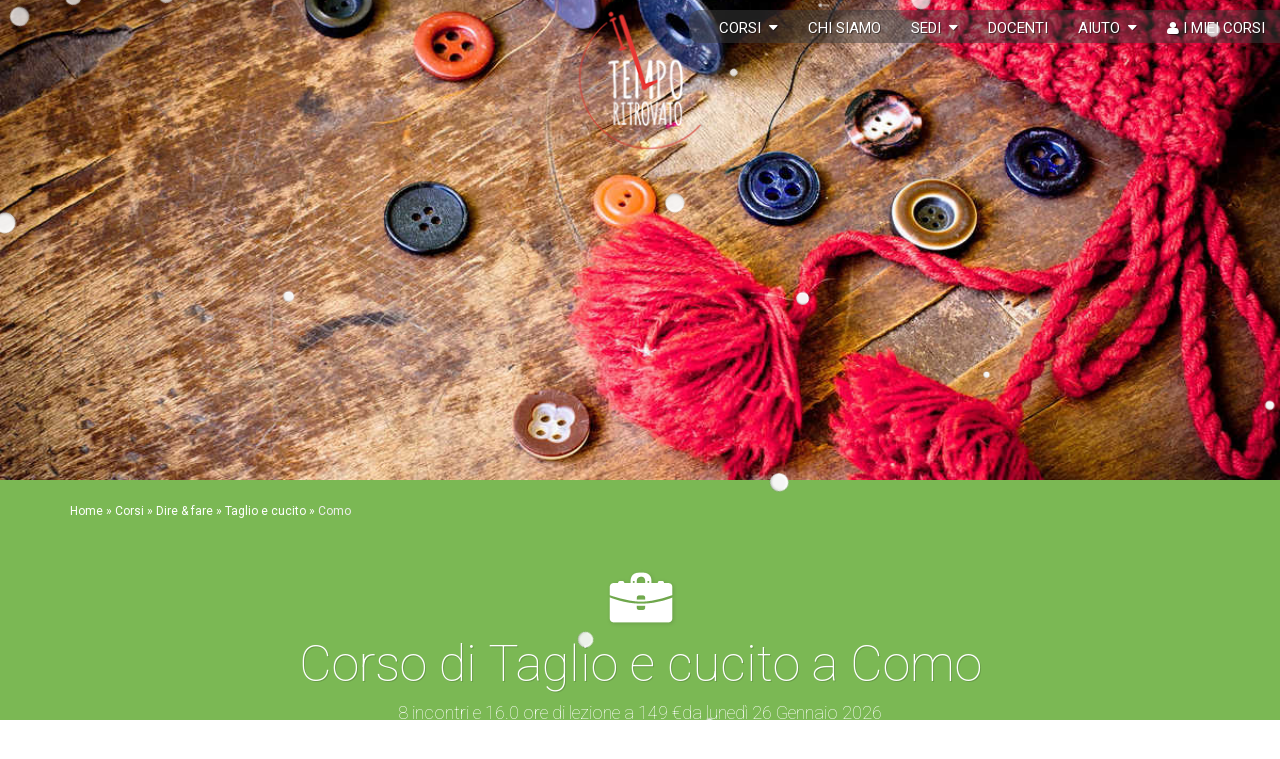

--- FILE ---
content_type: text/html; charset=UTF-8
request_url: https://www.iltemporitrovato.org/corsi/dire-fare/taglio-cucito/corso-taglio-cucito-como/?event=9281
body_size: 17545
content:
<!doctype html>
<html lang="it-IT">
	<head>
	    <meta charset="UTF-8" />
        		<meta name="google-site-verification" content="UA-1205717-1">
		<meta name="apple-mobile-web-app-capable" content="yes" />
	    <meta http-equiv="Content-Type" content="text/html; charset=UTF-8" />
	    <meta http-equiv="X-UA-Compatible" content="IE=edge,chrome=1">
		<meta name="viewport" content="width=device-width, initial-scale=1.0, maximum-scale=1.0" />
		<meta name="robots" content="noydir">
		<link rel="icon" href="https://www.iltemporitrovato.org/wordpress/wp-content/themes/itr/css/icon16x16.jpg?x35797" sizes="16x16" type="image/jpeg"> 
		<link rel="icon" href="https://www.iltemporitrovato.org/wordpress/wp-content/themes/itr/css/icon32x32.jpg?x35797" sizes="32x32" type="image/jpeg"> 
		<link rel="apple-touch-icon" href="https://www.iltemporitrovato.org/wordpress/wp-content/themes/itr/css/icon57x57.png?x35797" sizes="57x57" type="image/png">
    	<link rel="pingback" href="https://www.iltemporitrovato.org/wordpress/xmlrpc.php" />
    	<link href="https://plus.google.com/+iltemporitrovato" rel="publisher" />
	    <meta name='robots' content='index, follow, max-image-preview:large, max-snippet:-1, max-video-preview:-1' />

	<!-- This site is optimized with the Yoast SEO plugin v26.7 - https://yoast.com/wordpress/plugins/seo/ -->
	<title>Corso di Taglio e cucito con Zuliani a Como da 26 gen 2026 | Il Tempo Ritrovato</title>
	<meta name="description" content="Corso di taglio e cucito a Como per imparare le basi della sartoria in otto lezioni. Impara a creare un tuo vestito: dai sfogo alle tue passioni!" />
	<link rel="canonical" href="https://www.iltemporitrovato.org/corsi/dire-fare/taglio-cucito/corso-taglio-cucito-como/" />
	<meta property="og:locale" content="it_IT" />
	<meta property="og:type" content="article" />
	<meta property="og:title" content="Corso di Taglio e cucito con Zuliani a Como | Il Tempo Ritrovato" />
	<meta property="og:description" content="Corso di taglio e cucito a Como per imparare le basi della sartoria in otto lezioni. Impara a creare un tuo vestito: dai sfogo alle tue passioni!" />
	<meta property="og:url" content="https://www.iltemporitrovato.org/corsi/dire-fare/taglio-cucito/corso-taglio-cucito-como/" />
	<meta property="og:site_name" content="Il Tempo Ritrovato" />
	<meta property="article:publisher" content="https://www.facebook.com/iltemporitrovatocorsi" />
	<meta property="article:modified_time" content="2022-10-25T15:42:09+00:00" />
	<meta name="twitter:card" content="summary_large_image" />
	<meta name="twitter:site" content="@temporitrovato" />
	<meta name="twitter:label1" content="Tempo di lettura stimato" />
	<meta name="twitter:data1" content="2 minuti" />
	<script type="application/ld+json" class="yoast-schema-graph">{"@context":"https://schema.org","@graph":[{"@type":"WebPage","@id":"https://www.iltemporitrovato.org/corsi/dire-fare/taglio-cucito/corso-taglio-cucito-como/","url":"https://www.iltemporitrovato.org/corsi/dire-fare/taglio-cucito/corso-taglio-cucito-como/","name":"Corso di Taglio e cucito con Zuliani a Como | Il Tempo Ritrovato","isPartOf":{"@id":"https://www.iltemporitrovato.org/#website"},"datePublished":"2017-11-07T18:14:30+00:00","dateModified":"2022-10-25T15:42:09+00:00","description":"Corso di taglio e cucito a Como per imparare le basi della sartoria in otto lezioni. Impara a creare un tuo vestito: dai sfogo alle tue passioni!","breadcrumb":{"@id":"https://www.iltemporitrovato.org/corsi/dire-fare/taglio-cucito/corso-taglio-cucito-como/#breadcrumb"},"inLanguage":"it-IT","potentialAction":[{"@type":"ReadAction","target":["https://www.iltemporitrovato.org/corsi/dire-fare/taglio-cucito/corso-taglio-cucito-como/"]}]},{"@type":"BreadcrumbList","@id":"https://www.iltemporitrovato.org/corsi/dire-fare/taglio-cucito/corso-taglio-cucito-como/#breadcrumb","itemListElement":[{"@type":"ListItem","position":1,"name":"Home","item":"https://www.iltemporitrovato.org/"},{"@type":"ListItem","position":2,"name":"Corsi","item":"https://www.iltemporitrovato.org/corsi/"},{"@type":"ListItem","position":3,"name":"Dire &amp; fare","item":"https://www.iltemporitrovato.org/corsi/dire-fare/"},{"@type":"ListItem","position":4,"name":"Taglio e cucito","item":"https://www.iltemporitrovato.org/corsi/dire-fare/taglio-cucito/"},{"@type":"ListItem","position":5,"name":"Como"}]},{"@type":"WebSite","@id":"https://www.iltemporitrovato.org/#website","url":"https://www.iltemporitrovato.org/","name":"Il Tempo Ritrovato","description":"Corsi per il Tempo Libero Online e nella Tua Città","publisher":{"@id":"https://www.iltemporitrovato.org/#organization"},"potentialAction":[{"@type":"SearchAction","target":{"@type":"EntryPoint","urlTemplate":"https://www.iltemporitrovato.org/?s={search_term_string}"},"query-input":{"@type":"PropertyValueSpecification","valueRequired":true,"valueName":"search_term_string"}}],"inLanguage":"it-IT"},{"@type":"Organization","@id":"https://www.iltemporitrovato.org/#organization","name":"Il tempo ritrovato","url":"https://www.iltemporitrovato.org/","logo":{"@type":"ImageObject","inLanguage":"it-IT","@id":"https://www.iltemporitrovato.org/#/schema/logo/image/","url":"https://www.iltemporitrovato.org/wordpress/wp-content/uploads/LOGO_BLACK_HR.png","contentUrl":"https://www.iltemporitrovato.org/wordpress/wp-content/uploads/LOGO_BLACK_HR.png","width":1435,"height":1475,"caption":"Il tempo ritrovato"},"image":{"@id":"https://www.iltemporitrovato.org/#/schema/logo/image/"},"sameAs":["https://www.facebook.com/iltemporitrovatocorsi","https://x.com/temporitrovato","https://instagram.com/iltemporitrovatocorsi/","https://www.linkedin.com/company/il-tempo-ritrovato"]}]}</script>
	<!-- / Yoast SEO plugin. -->


<link rel='dns-prefetch' href='//cdn.iubenda.com' />
<link rel='dns-prefetch' href='//maps.google.com' />
<link rel='dns-prefetch' href='//cdnjs.cloudflare.com' />
<link rel='dns-prefetch' href='//fonts.googleapis.com' />
<link rel="alternate" title="oEmbed (JSON)" type="application/json+oembed" href="https://www.iltemporitrovato.org/wp-json/oembed/1.0/embed?url=https%3A%2F%2Fwww.iltemporitrovato.org%2Fcorsi%2Fdire-fare%2Ftaglio-cucito%2Fcorso-taglio-cucito-como%2F" />
<link rel="alternate" title="oEmbed (XML)" type="text/xml+oembed" href="https://www.iltemporitrovato.org/wp-json/oembed/1.0/embed?url=https%3A%2F%2Fwww.iltemporitrovato.org%2Fcorsi%2Fdire-fare%2Ftaglio-cucito%2Fcorso-taglio-cucito-como%2F&#038;format=xml" />
		<style>
			.lazyload,
			.lazyloading {
				max-width: 100%;
			}
		</style>
		<style id='wp-img-auto-sizes-contain-inline-css' type='text/css'>
img:is([sizes=auto i],[sizes^="auto," i]){contain-intrinsic-size:3000px 1500px}
/*# sourceURL=wp-img-auto-sizes-contain-inline-css */
</style>
<style id='wp-block-library-inline-css' type='text/css'>
:root{--wp-block-synced-color:#7a00df;--wp-block-synced-color--rgb:122,0,223;--wp-bound-block-color:var(--wp-block-synced-color);--wp-editor-canvas-background:#ddd;--wp-admin-theme-color:#007cba;--wp-admin-theme-color--rgb:0,124,186;--wp-admin-theme-color-darker-10:#006ba1;--wp-admin-theme-color-darker-10--rgb:0,107,160.5;--wp-admin-theme-color-darker-20:#005a87;--wp-admin-theme-color-darker-20--rgb:0,90,135;--wp-admin-border-width-focus:2px}@media (min-resolution:192dpi){:root{--wp-admin-border-width-focus:1.5px}}.wp-element-button{cursor:pointer}:root .has-very-light-gray-background-color{background-color:#eee}:root .has-very-dark-gray-background-color{background-color:#313131}:root .has-very-light-gray-color{color:#eee}:root .has-very-dark-gray-color{color:#313131}:root .has-vivid-green-cyan-to-vivid-cyan-blue-gradient-background{background:linear-gradient(135deg,#00d084,#0693e3)}:root .has-purple-crush-gradient-background{background:linear-gradient(135deg,#34e2e4,#4721fb 50%,#ab1dfe)}:root .has-hazy-dawn-gradient-background{background:linear-gradient(135deg,#faaca8,#dad0ec)}:root .has-subdued-olive-gradient-background{background:linear-gradient(135deg,#fafae1,#67a671)}:root .has-atomic-cream-gradient-background{background:linear-gradient(135deg,#fdd79a,#004a59)}:root .has-nightshade-gradient-background{background:linear-gradient(135deg,#330968,#31cdcf)}:root .has-midnight-gradient-background{background:linear-gradient(135deg,#020381,#2874fc)}:root{--wp--preset--font-size--normal:16px;--wp--preset--font-size--huge:42px}.has-regular-font-size{font-size:1em}.has-larger-font-size{font-size:2.625em}.has-normal-font-size{font-size:var(--wp--preset--font-size--normal)}.has-huge-font-size{font-size:var(--wp--preset--font-size--huge)}.has-text-align-center{text-align:center}.has-text-align-left{text-align:left}.has-text-align-right{text-align:right}.has-fit-text{white-space:nowrap!important}#end-resizable-editor-section{display:none}.aligncenter{clear:both}.items-justified-left{justify-content:flex-start}.items-justified-center{justify-content:center}.items-justified-right{justify-content:flex-end}.items-justified-space-between{justify-content:space-between}.screen-reader-text{border:0;clip-path:inset(50%);height:1px;margin:-1px;overflow:hidden;padding:0;position:absolute;width:1px;word-wrap:normal!important}.screen-reader-text:focus{background-color:#ddd;clip-path:none;color:#444;display:block;font-size:1em;height:auto;left:5px;line-height:normal;padding:15px 23px 14px;text-decoration:none;top:5px;width:auto;z-index:100000}html :where(.has-border-color){border-style:solid}html :where([style*=border-top-color]){border-top-style:solid}html :where([style*=border-right-color]){border-right-style:solid}html :where([style*=border-bottom-color]){border-bottom-style:solid}html :where([style*=border-left-color]){border-left-style:solid}html :where([style*=border-width]){border-style:solid}html :where([style*=border-top-width]){border-top-style:solid}html :where([style*=border-right-width]){border-right-style:solid}html :where([style*=border-bottom-width]){border-bottom-style:solid}html :where([style*=border-left-width]){border-left-style:solid}html :where(img[class*=wp-image-]){height:auto;max-width:100%}:where(figure){margin:0 0 1em}html :where(.is-position-sticky){--wp-admin--admin-bar--position-offset:var(--wp-admin--admin-bar--height,0px)}@media screen and (max-width:600px){html :where(.is-position-sticky){--wp-admin--admin-bar--position-offset:0px}}
/*wp_block_styles_on_demand_placeholder:6967369940be9*/
/*# sourceURL=wp-block-library-inline-css */
</style>
<style id='classic-theme-styles-inline-css' type='text/css'>
/*! This file is auto-generated */
.wp-block-button__link{color:#fff;background-color:#32373c;border-radius:9999px;box-shadow:none;text-decoration:none;padding:calc(.667em + 2px) calc(1.333em + 2px);font-size:1.125em}.wp-block-file__button{background:#32373c;color:#fff;text-decoration:none}
/*# sourceURL=/wp-includes/css/classic-themes.min.css */
</style>
<link rel='stylesheet' id='itr-roboto-css' href='//fonts.googleapis.com/css?family=Roboto:100,300,400' type='text/css' media='all' />
<link rel='stylesheet' id='itr-bootstrap-css-css' href='https://www.iltemporitrovato.org/wordpress/wp-content/themes/itr/css/bootstrap.min.css' type='text/css' media='all' />
<link rel='stylesheet' id='itr-awesome-css' href='//cdnjs.cloudflare.com/ajax/libs/font-awesome/4.1.0/css/font-awesome.min.css' type='text/css' media='all' />
<link rel='stylesheet' id='itr-style-css' href='https://www.iltemporitrovato.org/wordpress/wp-content/themes/itr/style.css?v=1.3.0' type='text/css' media='all' />

<script  type="text/javascript" class=" _iub_cs_skip" type="text/javascript" id="iubenda-head-inline-scripts-0">
/* <![CDATA[ */
var _iub = _iub || [];
_iub.csConfiguration = {"invalidateConsentWithoutLog":true,"enableRemoteConsent":true,"whitelabel":false,"lang":"it","siteId":1173389,"perPurposeConsent":true,"cookiePolicyId":66765588, "banner":{ "closeButtonRejects":true,"acceptButtonDisplay":true,"customizeButtonDisplay":true,"listPurposes":true,"explicitWithdrawal":true }};

//# sourceURL=iubenda-head-inline-scripts-0
/* ]]> */
</script>
<script  type="text/javascript" charset="UTF-8" async="" class=" _iub_cs_skip" type="text/javascript" src="//cdn.iubenda.com/cs/iubenda_cs.js?ver=3.12.5" id="iubenda-head-scripts-0-js"></script>
<link rel="https://api.w.org/" href="https://www.iltemporitrovato.org/wp-json/" /><link rel="EditURI" type="application/rsd+xml" title="RSD" href="https://www.iltemporitrovato.org/wordpress/xmlrpc.php?rsd" />
<meta name="generator" content="WordPress 6.9" />
<link rel='shortlink' href='https://www.iltemporitrovato.org/?p=8049' />
		<script>
			document.documentElement.className = document.documentElement.className.replace('no-js', 'js');
		</script>
				<style>
			.no-js img.lazyload {
				display: none;
			}

			figure.wp-block-image img.lazyloading {
				min-width: 150px;
			}

			.lazyload,
			.lazyloading {
				--smush-placeholder-width: 100px;
				--smush-placeholder-aspect-ratio: 1/1;
				width: var(--smush-image-width, var(--smush-placeholder-width)) !important;
				aspect-ratio: var(--smush-image-aspect-ratio, var(--smush-placeholder-aspect-ratio)) !important;
			}

						.lazyload, .lazyloading {
				opacity: 0;
			}

			.lazyloaded {
				opacity: 1;
				transition: opacity 400ms;
				transition-delay: 0ms;
			}

					</style>
		
				<!-- Hotjar Tracking Code for https://www.iltemporitrovato.org -->
		<!--
		<script>
		    (function(h,o,t,j,a,r){
		        h.hj=h.hj||function(){(h.hj.q=h.hj.q||[]).push(arguments)};
		        h._hjSettings={hjid:2863955,hjsv:6};
		        a=o.getElementsByTagName('head')[0];
		        r=o.createElement('script');r.async=1;
		        r.src=t+h._hjSettings.hjid+j+h._hjSettings.hjsv;
		        a.appendChild(r);
		    })(window,document,'https://static.hotjar.com/c/hotjar-','.js?sv=');
		</script>
		-->
		<!-- Global site tag (gtag.js) - Google Analytics -->
		<script async src="https://www.googletagmanager.com/gtag/js?id=UA-1205717-1"></script>
		<script>
			window.dataLayer = window.dataLayer || [];
			function gtag(){dataLayer.push(arguments);}
			gtag('js', new Date());
			gtag('config', 'UA-1205717-1', { 'anonymize_ip': true });
		</script>
		<!-- End Google Analytics -->	
		
		<!-- Facebook Pixel Code -->
		<script type="text/javascript">
		  !function(f,b,e,v,n,t,s)
		  {if(f.fbq)return;n=f.fbq=function(){n.callMethod?
		  n.callMethod.apply(n,arguments):n.queue.push(arguments)};
		  if(!f._fbq)f._fbq=n;n.push=n;n.loaded=!0;n.version='2.0';
		  n.queue=[];t=b.createElement(e);t.async=!0;
		  t.src=v;s=b.getElementsByTagName(e)[0];
		  s.parentNode.insertBefore(t,s)}(window, document,'script',
		  'https://connect.facebook.net/en_US/fbevents.js');
		  fbq('init', '1797469963608142');
		  fbq('track', 'PageView');
		</script>
		<noscript>
			<img height="1" width="1" style="display:none" src="https://www.facebook.com/tr?id=1797469963608142&ev=PageView&noscript=1"/>
		</noscript>
		<!-- End Facebook Pixel Code -->
	</head>
	<body class="wp-singular thr_course-template-default single single-thr_course postid-8049 wp-theme-itr white" data-template="base.twig"> 
		<!--<script src="https://account.snatchbot.me/script.js" defer></script>-->

		<!-- Aside menu -->
		<aside id="slide-menu-container">
			<a id="triggerclose" href="#">Chiudi</a>
			<div class="slide-menu-container-wrapper">
				<nav>
					<ul class="nav navbar-nav">
											<li class="nav-item  menu-item menu-item-type-post_type menu-item-object-page menu-item-5626">
							<a class="nav-link" href="https://www.iltemporitrovato.org/chisiamo/"  >Chi siamo</a>
													</li>
											<li class="nav-item  menu-item menu-item-type-post_type menu-item-object-page menu-item-7180">
							<a class="nav-link" href="https://www.iltemporitrovato.org/contatti/"  >Contatti</a>
													</li>
											<li class="nav-item  menu-item menu-item-type-custom menu-item-object-custom menu-item-5623">
							<a class="nav-link" href="https://www.iltemporitrovato.org/corsi/"  >Corsi</a>
													</li>
											<li class="nav-item  menu-item menu-item-type-post_type menu-item-object-page menu-item-5674">
							<a class="nav-link" href="https://www.iltemporitrovato.org/sedi/"  >Sedi</a>
													</li>
											<li class="nav-item  menu-item menu-item-type-custom menu-item-object-custom menu-item-7649">
							<a class="nav-link" href="https://www.iltemporitrovato.org/citta/"  >Città</a>
													</li>
											<li class="nav-item  menu-item menu-item-type-taxonomy menu-item-object-thr_course_city menu-item-9759">
							<a class="nav-link" href="https://www.iltemporitrovato.org/citta/online/"  >Corsi online</a>
													</li>
											<li class="nav-item  menu-item menu-item-type-custom menu-item-object-custom menu-item-5624">
							<a class="nav-link" href="https://www.iltemporitrovato.org/docenti/"  >Docenti</a>
													</li>
											<li class="nav-item  menu-item menu-item-type-post_type menu-item-object-page menu-item-5627">
							<a class="nav-link" href="https://www.iltemporitrovato.org/aiuto/" rel="nofollow" >F.A.Q.</a>
													</li>
											<li class="nav-item  menu-item menu-item-type-post_type menu-item-object-page current_page_parent menu-item-5628">
							<a class="nav-link" href="https://www.iltemporitrovato.org/blog/"  >Blog</a>
													</li>
											<li class="nav-item  menu-item menu-item-type-custom menu-item-object-custom menu-item-5631">
							<a class="nav-link" href="https://www.iltemporitrovato.org/myitr/"  >I miei corsi</a>
													</li>
											<li class="nav-item  menu-item menu-item-type-post_type menu-item-object-page menu-item-6489">
							<a class="nav-link" href="https://www.iltemporitrovato.org/stampabiglietto/"  rel="nofollow">Biglietti di auguri</a>
													</li>
											<li class="nav-item  menu-item menu-item-type-post_type menu-item-object-page menu-item-6490">
							<a class="nav-link" href="https://www.iltemporitrovato.org/coupon/"  >Coupon regalo</a>
													</li>
										</ul>
				</nav>
			</div>
		</aside>
		<!--Scrollup button -->
		<a href="#" class="scrollup">
			<svg height="32" width="32">
				<circle cx="16" cy="16" r="15" stroke-width="2" stroke-opacity="0.4" fill-opacity="0.0"/>
				<path d="M8 20 L16 12 L24 20" stroke-width="2" stroke-opacity="0.4" fill-opacity="0.0"/>
			</svg>
		</a>
						<div class="container-fluid" id="page-content" >
			<!-- Main navigation menu -->
			<header class="row">
								<nav class="navbar navbar-itr" role="navigation">
					<a href="https://www.iltemporitrovato.org">
						<div class="logo"></div>
					</a>
					<div class="container-fluid" style="position:fixed; top:0; right:0;">
						<div class="navbar-header">
							<a type="button" class="navbar-toggle" data-toggle="collapse" data-target="#collapse-navbar" role="button" id="triggeropen">
								<div>
									<span class="line line1"></span>
									<span class="line line2"></span>
									<span class="line line3"></span>
								</div>
							</a>
						</div>
						
						<ul class="nav navbar-nav navbar-right hidden-xs hidden-sm">
													<li class="nav-item  menu-item menu-item-type-custom menu-item-object-custom menu-item-5621 menu-item-has-children">
																	<a class="nav-link dropdown-toggle" href="#" data-toggle="dropdown">
										Corsi
										&nbsp;<i class="fa fa-caret-down"></i>
									</a>
									<ul class="dropdown-menu">
																				<li>
											<a class="nav-link"  href="https://www.iltemporitrovato.org/corsi/" >
												TUTTI I CORSI
											</a>
										</li>
										<li>
											<a class="nav-link"  href="https://www.iltemporitrovato.org/citta/online/" >
												CORSI ONLINE
											</a>
										</li>
										<li>
											<a class="nav-link"  href="https://www.iltemporitrovato.org/citta/" >
												CORSI NELLA TUA CITTÀ
											</a>
										</li>
										<li class="divider"></li>
																														<li>
											<a class="nav-link"  href="https://www.iltemporitrovato.org/corsi/fashion-fitness/" >
												Belli & in forma
											</a>
										</li>
																				<li>
											<a class="nav-link"  href="https://www.iltemporitrovato.org/corsi/web-newmedia/" >
												Mondo Web
											</a>
										</li>
																				<li>
											<a class="nav-link"  href="https://www.iltemporitrovato.org/corsi/foto-design/" >
												Foto & immagine
											</a>
										</li>
																				<li>
											<a class="nav-link"  href="https://www.iltemporitrovato.org/corsi/cucina-vino/" >
												Calici & Fornelli
											</a>
										</li>
																				<li>
											<a class="nav-link"  href="https://www.iltemporitrovato.org/corsi/lingue/" >
												Lingue
											</a>
										</li>
																				<li>
											<a class="nav-link"  href="https://www.iltemporitrovato.org/corsi/comunicazione/" >
												Io & Gli altri
											</a>
										</li>
																				<li>
											<a class="nav-link"  href="https://www.iltemporitrovato.org/corsi/dire-fare/" >
												Dire & fare
											</a>
										</li>
																			</ul>
															</li>
													<li class="nav-item  menu-item menu-item-type-post_type menu-item-object-page menu-item-7166">
																<a class="nav-link" href="https://www.iltemporitrovato.org/chisiamo/">Chi siamo</a>
															</li>
													<li class="nav-item  menu-item menu-item-type-post_type menu-item-object-page menu-item-5673 menu-item-has-children">
																	<a class="nav-link dropdown-toggle" href="#" data-toggle="dropdown">
										Sedi
										&nbsp;<i class="fa fa-caret-down"></i>
									</a>
									<ul class="dropdown-menu">
																														<li>
											<a class="nav-link"  href="https://www.iltemporitrovato.org/sedi/" >
												Tutte le sedi
											</a>
										</li>
																				<li>
											<a class="nav-link"  href="https://www.iltemporitrovato.org/citta/" >
												Le città
											</a>
										</li>
																				<li>
											<a class="nav-link"  href="https://www.iltemporitrovato.org/citta/online/" >
												Corsi online
											</a>
										</li>
																			</ul>
															</li>
													<li class="nav-item  menu-item menu-item-type-custom menu-item-object-custom menu-item-5622">
																<a class="nav-link" href="https://www.iltemporitrovato.org/docenti/">Docenti</a>
															</li>
													<li class="nav-item  menu-item menu-item-type-post_type menu-item-object-page menu-item-2167 menu-item-has-children">
																	<a class="nav-link dropdown-toggle" href="#" data-toggle="dropdown">
										Aiuto
										&nbsp;<i class="fa fa-caret-down"></i>
									</a>
									<ul class="dropdown-menu">
																														<li>
											<a class="nav-link"  href="https://www.iltemporitrovato.org/aiuto/" >
												F.A.Q.
											</a>
										</li>
																				<li>
											<a class="nav-link"  href="https://www.iltemporitrovato.org/newsletter-iscrizione/" >
												Newsletter
											</a>
										</li>
																				<li>
											<a class="nav-link"  href="https://www.iltemporitrovato.org/notifica/" >
												Avviso nuovi corsi
											</a>
										</li>
																				<li>
											<a class="nav-link"  href="https://www.iltemporitrovato.org/coupon/" >
												Coupon regalo
											</a>
										</li>
																				<li>
											<a class="nav-link"  href="https://www.iltemporitrovato.org/stampabiglietto/" >
												Biglietto d'auguri
											</a>
										</li>
																			</ul>
															</li>
													<li class="nav-item">
								<a class="nav-link" rel="nofollow"  href="https://www.iltemporitrovato.org/myitr/">
									<i class="fa fa-user"></i>&nbsp;I miei corsi
								</a>
							</li>
						</ul>
						<!--
						<form class="navbar-form navbar-right hidden-xs" role="search">
							<div class="btn-group">
							<a class="btn btn-action btn-sm dropdown-toggle" href="#" data-toggle="dropdown">Il mio ITR</a>&nbsp;&nbsp;
							<ul class="dropdown-menu">
								<li><a href="#">Accedi</a></li>
								<li><a href="#">Another action</a></li>
								<li><a href="#">Something else here</a></li>
								<li class="divider"></li>
								<li><a href="#">Separated link</a></li>
							</ul>
							</div>
							<div class="form-group">
								<input type="text" class="typeahead form-control input-sm" placeholder="Cerca..." autocomplete="off" id="search-input">
							</div>
						</form>
						-->
					</div>
				</nav>
							</header>

						<div id="course" class="row">
	<div class="cover">
		<img data-src="https://www.iltemporitrovato.org/wordpress/wp-content/uploads/corso-di-taglio-e-cucito.jpg?x35797" alt="Corso di Taglio e cucito a Como" class="scale lazyload" src="[data-uri]" style="--smush-placeholder-width: 1200px; --smush-placeholder-aspect-ratio: 1200/750;">
		</div>
	<div class="courseheader" style="background-color: #7bb854;">
		<div class="container" style="padding-bottom: 15px;">
			<div class="breadcrumb"><span><span><a href="https://www.iltemporitrovato.org/">Home</a></span> » <span><a href="https://www.iltemporitrovato.org/corsi/">Corsi</a></span> » <span><a href="https://www.iltemporitrovato.org/corsi/dire-fare/">Dire &amp; fare</a></span> » <span><a href="https://www.iltemporitrovato.org/corsi/dire-fare/taglio-cucito/">Taglio e cucito</a></span> » <span class="breadcrumb_last" aria-current="page">Como</span></span></div>
			<h1>
								<img data-src="https://www.iltemporitrovato.org/wordpress/wp-content/uploads/corso-di-trovare-lavoro-tenerselo.png?x35797" alt="Corso di Taglio e cucito a Como" src="[data-uri]" class="lazyload" style="--smush-placeholder-width: 135px; --smush-placeholder-aspect-ratio: 135/90;">
								<br>
				Corso di Taglio e cucito a Como
			</h1>
			
			<div style="text-align: center;">
								<p>
				8 incontri e 16.0 ore di lezione a 149 &euro;da lunedì 26 Gennaio 2026
				 
				</p>
								<div id="description">Introduzione alla sartoria. Questo corso si propone di trasmettere, attraverso otto lezioni frontali e pratiche di due ore ciascuna, le basi della sartoria, per permettere a ciascun allievo di realizzare capi semplici e di avere la consapevolezza della qualità dei tessuti, dei filati e delle lavorazioni di qualsiasi prodotto. Il corso è rivolto a coloro i quali desiderano avvicinarsi alla tecnica del cucito, sia per i problemi più comuni come fare un orlo, attaccare un bottone o una cerniera, sia per la vera e propria realizzazione di un capo. Senza la necessità di frequentare una scuola di sartoria, con il nostro corso taglio e cucito  imparerete a rilevare le misure per fare un cartamodello, a piazzarlo su un tessuto e a ritagliare un capo personalizzato. Ci sarà spazio anche per imparare ad usare la macchina da cucire e tutti gli strumenti necessari. Che aspetti? Iscriviti ed impara come ad una vera scuola taglio cucito!</div>
								<p style="padding-top: 20px;">
								<a class="action-btn" href="https://www.iltemporitrovato.org/iscrizione/?event=12775&t=1768371865" rel="nofollow">Iscriviti</a>&nbsp;&nbsp;<a class="action-btn" href="https://www.iltemporitrovato.org/iscrizione/?event=12775&t=1768371865&regala=true" rel="nofollow"><i class="fa fa-gift"></i>&nbsp;&nbsp;Regala</a> 								<!--
				<div class="clock">
					Hai ancora <span class="days"></span> <span class="hours"></span> <span class="minutes"></span> <span class="seconds"></span> per iscriverti!
				</div>
				-->
																<div style="margin-top:15px; text-align: center;">
					Cerchi corsi più vicini a casa tua o vuoi conoscere le prossime date di questo corso?
				</div>
				<a class="action-btn secondary" href="https://www.iltemporitrovato.org/corsi/dire-fare/taglio-cucito/">Vedi tutte le città</a><br class="visible-xs"><br class="visible-xs">&nbsp;&nbsp;<a class="action-btn" href="https://www.iltemporitrovato.org/notifica/?event=Taglio e cucito" rel="nofollow">Scopri le date</a>				</p>
											</div>
		</div>
	</div>
	<div class="courseinfo">
		<div class="container">
									<div class="text-center">
				<h4>Iscriviti adesso e paga solo qualche giorno prima!</h4>
			</div>
												<div class="panel-group accordion" id="info">
				<div class="panel panel-default">
					<div class="panel-heading active">
						<h4 class="panel-title">
							<a data-toggle="collapse" data-parent="#info" href="#collapsedesc">PROGRAMMA CORSO Taglio e cucito A Como</a>
						</h4>
					</div>
					<div id="collapsedesc" class="panel-collapse collapse in">
						<div class="panel-body">
							<p style="text-align: justify;"><strong>Benvenute al corso base di cucito a Como</strong>, ove porremo le basi per imparare a cucire da soli i nostri vestiti!</p>
<p style="text-align: justify;">Realizzeremo insieme un capo semplice: una gonna da scegliere fra tre tipologie di gonne differenti proposte e capiremo quali sono le fasi della creazione di un capo di abbigliamento, in modo da poterle replicare a casa in autonomia.</p>
<p>Inizieremo a prendere le misure personali e a scegliere la taglia, come realizzare un cartamodello personale che poi si<br />
potrà riproporre in autonomia a casa. In seguito vedremo come scegliere il tessuto in base al modello da<br />
realizzare e il piazzamento del cartamodello su di esso; taglio e tecniche di confezione per ripercorre i metodi professionali ma semplificati in modo da agevolarne la realizzazione per una perfetta esecuzione del capo.</p>
<p style="text-align: justify;">Al termine del corso avrete cucito il vostro primo capo di abbigliamento.</p>
<p style="text-align: justify;">Programma:</p>
<ul>
<li><strong>1 Lezione</strong> &#8211; Conoscere i punti base del cucito.</li>
<li><strong>2 Lezione</strong> &#8211; Presa delle misure.</li>
<li><strong>3 Lezione</strong> &#8211; Costruzione del cartamodello base della gonna.</li>
<li><strong>4 Lezione</strong> &#8211; Taglio della gonna.</li>
<li><strong>5 Lezione</strong> &#8211; Imbastitura e cucitura.</li>
<li><strong>6 Lezione</strong> &#8211; Cucitura lampo</li>
<li><strong>7 Lezione</strong> &#8211; Cucitura cinturino.</li>
<li><strong>8 Lezione</strong> &#8211; Orlo a mano e completamento confezione.</li>
</ul>
<p>Ogni allievo dovrà portare il seguente materiale:</p>
<ul>
<li>un righello universale con scala angolature (preferibile) oppure due squadre e una riga</li>
<li>matita, penna, gomma, colla e nastro adesivo di carta</li>
<li>un quaderno per gli appunti</li>
<li>centimetro da sarta a nastro</li>
<li>fogli di carta velina 100x150cm</li>
<li>forbici per carta, forbici per stoffa, spilli, filo per imbastire, aghi, gesso, taglia asole</li>
</ul>
<p><b>Inoltre dalla terza lezione ogni allievo dovrà procurarsi una macchina da cucire portatile (ne esistono economiche in commercio, circa 100 €). Per l&#8217;acquisto di stoffe, bottoni, cerniere, ecc. la docente indicherà agli allievi durante il corso che cosa acquistare.</b></p>
<p>&nbsp;</p>

																												<div>
								<b>Per tutti i nostri corsi rilasciamo un attestato di partecipazione in formato digitale che sarà possibile scaricare dal sito internet una volta terminate le lezioni.</b>
							</div>
																												<!--
							<div style="margin-top:10px"><b><span style="color: white; background-color: #d4132e; padding: 2px;">#covid19</span></b> Nel rispetto delle normative vigenti, ricordiamo che per accedere ai corsi in aula sarà necessario il super green pass (i tamponi non hanno più validità), da mostrare agli incaricati per la lettura tramite app certificata fino al 30 aprile. È ovviamente responsabilità del partecipante che vi sia corrispondenza fra l'identità dello stesso e l'intestatario del documento. Sarà garantita l'osservanza delle vigenti disposizioni in materiale sanitaria.<br><b>Dal 1 maggio non sarà più necessario il green pass (né base né rafforzato) per accedere ai corsi</b>.</div>-->
																											</div>
					</div>
				</div>
				<div class="panel panel-default">
					<div class="panel-heading active">
						<h4 class="panel-title">
							<a data-toggle="collapse" data-parent="#info" href="#collapseteacher">
							DOCENTE CORSO Taglio e cucito
							</a>
						</h4>
					</div>
					<div id="collapseteacher" class="panel-collapse collapse in">
						<div class="panel-body">
							<div class="media teacher" >
								<a class="pull-left hidden-print">
																		<div class="teacherimage lazyload" style="border-color: #7bb854; background-image:inherit" data-bg-image="url(&#039;https://www.iltemporitrovato.org/wordpress/wp-content/uploads/WhatsApp-Image-2021-07-02-at-17.09.55-rotated-e1639760502599.jpeg&#039;)"></div>
									<!--<img class="media-object lazyload" data-src="https://www.iltemporitrovato.org/wordpress/wp-content/uploads/WhatsApp-Image-2021-07-02-at-17.09.55-rotated-e1639760502599.jpeg?x35797" alt="Alice Zuliani" style="--smush-placeholder-width: 758px; --smush-placeholder-aspect-ratio: 758/1278;border-color: #7bb854;" src="[data-uri]">-->
																	</a>
								<div class="media-body">
									<h4 class="media-heading">
										Alice Zuliani
									</h4>
									<span style="background-color:#7bb854" class="category">Dire &amp; fare</span>
									<p><p dir="auto">MI CHIAMO <span class="il">ALICE</span> ZULIANI, MI SONO DIPLOMATA COME DISEGNATRICE STILISTA DI MODA, HO LAVORATO IN DIVERSE AZIENDE DI CONFEZIONE E PER NEGOZI DI RIPARAZIONI SARTORIALI. HO REALIZZATO DIVERSI ABITI DA SPOSA E DA CERIMONIA .</p>
<p dir="auto">LA MIA ESPERIENZA NELL&#8217;ALTA MODA COME PROTOTOPISTA NELLE SFILATE DI UN NOTO MARCHIO ITALIANO (<em>Redemtion</em> fondato da Giuseppe Moratti) MI PORTA A SEGUIRE LE SFILATE NELLE PIAZZE DI PARIGI ED ANCHE AD INSEGNARE LA MODELLISTICA E LA SARTORIA D&#8217;ALTA MODA NELLE SCUOLE FASHION DI MILANO UTILIZZANDO DIVERSI METODI.</p>
<p dir="auto">LA PASSIONE DELL&#8217;INSEGNAMENTO NASCE DAL DESIDERIO DI TRASMETTERE TUTTA LA MIA ESPERIENZA A COLORO CHE DESIDERANO  REALIZZARE UN CAPO CHE SIA SEMPLICE O COMPLICATO.  IN ME TROVANO LA COMPLICITÀ, LA PASSIONE E LA SEMPLICITÀ ANCHE LÀ DOVE SEMBRA IRRAGGIUNGIBILE IL RISULTATO.</p>
<p dir="auto">
</p>
									<p>
																		<a href="https://www.iltemporitrovato.org/docenti/alice-zuliani/">vedi tutti i corsi del docente ></a>
																		</p>
								</div>
							</div>	
													</div>
					</div>
				</div>
								<div class="panel panel-default">
					<div class="panel-heading active">
						<h4 class="panel-title">
							<a data-toggle="collapse" data-parent="#info" href="#collapedates">CALENDARIO CORSO Taglio e cucito</a>
						</h4>
					</div>
					<div id="collapedates" class="panel-collapse collapse in">
						<div class="panel-body">
							<ul class="list-unstyled">
																	<li>
										lunedì 26 Gennaio 2026
										<span class="text-muted">&nbsp;h.20.00-22.00</span>
										<span class="text-muted">&nbsp;</span>
									</li>
																	<li>
										lunedì 2 Febbraio 2026
										<span class="text-muted">&nbsp;h.20.00-22.00</span>
										<span class="text-muted">&nbsp;</span>
									</li>
																	<li>
										lunedì 9 Febbraio 2026
										<span class="text-muted">&nbsp;h.20.00-22.00</span>
										<span class="text-muted">&nbsp;</span>
									</li>
																	<li>
										lunedì 16 Febbraio 2026
										<span class="text-muted">&nbsp;h.20.00-22.00</span>
										<span class="text-muted">&nbsp;</span>
									</li>
																	<li>
										lunedì 23 Febbraio 2026
										<span class="text-muted">&nbsp;h.20.00-22.00</span>
										<span class="text-muted">&nbsp;</span>
									</li>
																	<li>
										lunedì 2 Marzo 2026
										<span class="text-muted">&nbsp;h.20.00-22.00</span>
										<span class="text-muted">&nbsp;</span>
									</li>
																	<li>
										lunedì 9 Marzo 2026
										<span class="text-muted">&nbsp;h.20.00-22.00</span>
										<span class="text-muted">&nbsp;</span>
									</li>
																	<li>
										lunedì 16 Marzo 2026
										<span class="text-muted">&nbsp;h.20.00-22.00</span>
										<span class="text-muted">&nbsp;</span>
									</li>
															</ul>
						</div>
					</div>
				</div>
								<div class="panel panel-default">
					<div class="panel-heading active">
						<h4 class="panel-title">
							<a data-toggle="collapse" data-parent="#info" href="#collapsemap">SEDE: Como</a>
						</h4>
					</div>
					<div id="collapsemap" class="panel-collapse collapse in">
						<div class="panel-body">
																												<div class="place">
								<address>
									<strong>Istituto Don Guanella-Sala Piano Terra</strong><br>
									<span>
										via Tommaso Grossi, 18 a Como
									</span>
								</address>
							</div>
														<div class="clearfix"></div>
							<!--<div id="googlemaps" class="google-map" style="height: 350px;"></div>-->
							<img src="https://maps.googleapis.com/maps/api/staticmap?center=45.8096,9.09123&zoom=14&size=640x300&scale=2&format=jpg&markers=color:red%7C45.8096,9.09123&key=AIzaSyDZb_YxnQzKkj-pQxqI_pctRxtN3-cMiG0" class="img-responsive" />
																				</div>
					</div>
				</div>
												<div class="panel panel-default">
					<div class="panel-heading active">
						<h4 class="panel-title">
							<a data-toggle="collapse" data-parent="#info" href="#collapefee">PAGAMENTO CORSO Taglio e cucito</a>
						</h4>
					</div>
					<div id="collapefee" class="panel-collapse collapse in">
						<div class="panel-body">
							<p>Il prezzo totale del corso &egrave; di <b>149 &euro;</b> per persona.</p>
														<p>Puoi pagare in uno dei seguenti modi:</p>
							<ul>
														<li>Con bonifico bancario</li>
																					<li>Con Satispay</li>
																					<li>Con Carta di credito</li>
																					<li>Con PayPal</li>
																					<li>Con Scalapay in 3 rate senza interessi</li>
														</ul>
														<p>Qualche giorno prima dell'inizio ti invieremo una mail con tutti i dettagli per il primo incontro e per il pagamento.</p>
														<p>Hai ulteriori domande? Consulta la sezione <a href="https://www.iltemporitrovato.org/aiuto/">F.A.Q.</a> oppure inviaci una mail all'indirizzo <a href="mailto:corsi@iltemporitrovato.org?subject=Richiesta informazioni per Taglio e cucito a Como da lunedì 26 Gennaio 2026">corsi@iltemporitrovato.org</a></p>
						</div>
					</div>
				</div>
											</div>
		</div>
	</div>
		<div class="closure lazyload"  style="background-image:inherit;" data-bg-image="url(&#039;https://www.iltemporitrovato.org/wordpress/wp-content/uploads/corso-di-taglio-e-cucito.jpg&#039;)">
			<div class="calltoaction">
		<div>
			<h3>
				Corso di Taglio e cucito a Como
			</h3>
						<p>8 incontri e 16.0 ore di lezione a 149 &euro; da lunedì 26 Gennaio 2026 </p>			
						<a class="action-btn" href="https://www.iltemporitrovato.org/iscrizione/?event=12775&t=1768371865" rel="nofollow">Iscriviti</a>&nbsp;&nbsp;<a class="action-btn" href="https://www.iltemporitrovato.org/iscrizione/?event=12775&t=1768371865&regala=true" rel="nofollow"><i class="fa fa-gift"></i>&nbsp;&nbsp;Regala</a>									<div class="clock">
				Hai ancora <span class="days"></span> <span class="hours"></span> <span class="minutes"></span> <span class="seconds"></span> per iscriverti!
			</div>
														</div>
		</div>
	</div>
	 
	<div class="courseheader" style="background-color:#7bb854">
		<div class="container">
		<h2>
			<i class="fa fa-heart"></i>&nbsp;In 214 hanno già partecipato a questo corso!
		</h2>
				</div>
	</div>
				</div>

						
			<footer id="footer" class="row no-flick">
				<div class="col-xs-12 col-sm-4 info">
					<img data-src="https://www.iltemporitrovato.org/wordpress/wp-content/themes/itr/css/images/LOGO_WHITE_100x100.png?x35797" class="img-responsive lazyload" width="100" height="100" src="[data-uri]" style="--smush-placeholder-width: 100px; --smush-placeholder-aspect-ratio: 100/100;">
					<p>
						<b>Il tempo ritrovato</b></br>
						è un servizio offerto da Eutica s.a.s.</br>
						Via Pietro Micca, 61<br>
						20845 Sovico (MB)<br>
						P.IVA 07259160963
					</p>
					<p>
						<i class="fa fa-envelope"></i> <a href="mailto:info@iltemporitrovato.org" onclick="sendClickMailFooterEvent()">info@iltemporitrovato.org</a></br>
						<i>Per Monza e Brianza:</i><br>
						<i class="fa fa-phone"></i> <a href="tel:334 3384066">334 3384066</a></br>
						<i>Per tutte le altre sedi:</i><br>
						<i class="fa fa-phone"></i> <a href="tel:331 1385283">331 1385283</a>
					</p>
				</div>
				<div class="col-xs-12 col-sm-6 col-md-5 blogposts">
					<h2>
						<a href="https://www.iltemporitrovato.org/blog/" >Dal blog</a>
					</h2>
					<ul class="media-list">
												<li class="media">
							<div class="media-left">
								<a href="https://www.iltemporitrovato.org/news/il-make-up-ti-aiuta-a-esprimerti-con-giulia-trivisonno/" >
																		<img class="media-object lazyload" data-src="https://www.iltemporitrovato.org/wordpress/wp-content/uploads/giulia_trevisonno_NL-64x64-c-default.jpg?x35797" alt="&#8220;Il make up ti aiuta a esprimerti&#8221;, con Giulia Trivisonno" src="[data-uri]" style="--smush-placeholder-width: 64px; --smush-placeholder-aspect-ratio: 64/64;">
																	</a>
							</div>
							<div class="media-body">
								<h4 class="media-heading">&#8220;Il make up ti aiuta a esprimerti&#8221;, con Giulia Trivisonno</h4>
								
La make-up artist Giulia Trivisonno, nostra docente per i corsi base di Trucco a... <a href="https://www.iltemporitrovato.org/news/il-make-up-ti-aiuta-a-esprimerti-con-giulia-trivisonno/" rel="nofollow">Leggi tutto</a>
							</div>
						</li>
												<li class="media">
							<div class="media-left">
								<a href="https://www.iltemporitrovato.org/news/non-ce-niente-di-piu-bello-di-una-degustazione-giuseppe-pisciotta-si-presenta/" >
																		<img class="media-object lazyload" data-src="https://www.iltemporitrovato.org/wordpress/wp-content/uploads/pisciotta_NL-64x64-c-default.jpg?x35797" alt="&#8220;Non c&#8217;è niente di più bello di una degustazione&#8221; Giuseppe Pisciotta si presenta" src="[data-uri]" style="--smush-placeholder-width: 64px; --smush-placeholder-aspect-ratio: 64/64;">
																	</a>
							</div>
							<div class="media-body">
								<h4 class="media-heading">&#8220;Non c&#8217;è niente di più bello di una degustazione&#8221; Giuseppe Pisciotta si presenta</h4>
								
Il vino è il suo lavoro, ma soprattutto la sua passione. Ed è proprio la passione che ha trasmesso alle centinaia... <a href="https://www.iltemporitrovato.org/news/non-ce-niente-di-piu-bello-di-una-degustazione-giuseppe-pisciotta-si-presenta/" rel="nofollow">Leggi tutto</a>
							</div>
						</li>
												<li class="media">
							<div class="media-left">
								<a href="https://www.iltemporitrovato.org/news/con-roger-sesto-imparerai-luniverso-dei-profumi-e-dei-vini/" >
																		<img class="media-object lazyload" data-src="https://www.iltemporitrovato.org/wordpress/wp-content/uploads/roger_sesto_newsletter-64x64-c-default.jpg?x35797" alt="Con Roger Sesto “Imparerai l’universo dei profumi e dei vini”" src="[data-uri]" style="--smush-placeholder-width: 64px; --smush-placeholder-aspect-ratio: 64/64;">
																	</a>
							</div>
							<div class="media-body">
								<h4 class="media-heading">Con Roger Sesto “Imparerai l’universo dei profumi e dei vini”</h4>
								
Più di 2000 persone hanno partecipati ai corsi di Degustazione Vini guidati da Roger Sesto. Giornalista,... <a href="https://www.iltemporitrovato.org/news/con-roger-sesto-imparerai-luniverso-dei-profumi-e-dei-vini/" rel="nofollow">Leggi tutto</a>
							</div>
						</li>
												<li class="media">
							<div class="media-left">
								<a href="https://www.iltemporitrovato.org/news/credere-in-se-stesse-e-cucire-ecco-alice-zuliani/" >
																		<img class="media-object lazyload" data-src="https://www.iltemporitrovato.org/wordpress/wp-content/uploads/alice-zuliani-64x64-c-default.jpeg?x35797" alt="“Credere in se stesse e cucire” Ecco Alice Zuliani" src="[data-uri]" style="--smush-placeholder-width: 64px; --smush-placeholder-aspect-ratio: 64/64;">
																	</a>
							</div>
							<div class="media-body">
								<h4 class="media-heading">“Credere in se stesse e cucire” Ecco Alice Zuliani</h4>
								
Con una grande esperienza nel mondo della moda e delle confezioni sartoriali, Alice Zuliani si dedica... <a href="https://www.iltemporitrovato.org/news/credere-in-se-stesse-e-cucire-ecco-alice-zuliani/" rel="nofollow">Leggi tutto</a>
							</div>
						</li>
												<li class="media">
							<div class="media-left">
								<a href="https://www.iltemporitrovato.org/news/per-il-cucito-serve-pazienza-ma-vedrete-che-gioia-parola-di-nadia-parisi/" >
																		<img class="media-object lazyload" data-src="https://www.iltemporitrovato.org/wordpress/wp-content/uploads/nadia_parisi-64x64-c-default.jpg?x35797" alt="&#8220;Per il cucito serve pazienza, ma vedrete che gioia!&#8221;. Parola di Nadia Parisi" src="[data-uri]" style="--smush-placeholder-width: 64px; --smush-placeholder-aspect-ratio: 64/64;">
																	</a>
							</div>
							<div class="media-body">
								<h4 class="media-heading">&#8220;Per il cucito serve pazienza, ma vedrete che gioia!&#8221;. Parola di Nadia Parisi</h4>
								
Maglia, uncinetto, taglio e cucito: l&#8217;esperienza e la passione di Nadia Parisi per ago e filo si declinano in... <a href="https://www.iltemporitrovato.org/news/per-il-cucito-serve-pazienza-ma-vedrete-che-gioia-parola-di-nadia-parisi/" rel="nofollow">Leggi tutto</a>
							</div>
						</li>
											</ul>
				</div>
				<div class="col-xs-12 col-sm-2 col-md-3">
					<h2 class="hidden-xs">Links</h2>
					<ul class="hidden-xs list-unstyled">
											<li>
							<a href="https://www.iltemporitrovato.org/chisiamo/">Chi siamo</a>
													</li>
											<li>
							<a href="https://www.iltemporitrovato.org/contatti/">Contatti</a>
													</li>
											<li>
							<a href="https://www.iltemporitrovato.org/corsi/">Corsi</a>
													</li>
											<li>
							<a href="https://www.iltemporitrovato.org/sedi/">Sedi</a>
													</li>
											<li>
							<a href="https://www.iltemporitrovato.org/citta/">Città</a>
													</li>
											<li>
							<a href="https://www.iltemporitrovato.org/citta/online/">Corsi online</a>
													</li>
											<li>
							<a href="https://www.iltemporitrovato.org/docenti/">Docenti</a>
													</li>
											<li>
							<a href="https://www.iltemporitrovato.org/aiuto/" rel="nofollow">F.A.Q.</a>
													</li>
											<li>
							<a href="https://www.iltemporitrovato.org/blog/">Blog</a>
													</li>
											<li>
							<a href="https://www.iltemporitrovato.org/myitr/" rel="nofollow">I miei corsi</a>
													</li>
											<li>
							<a href="https://www.iltemporitrovato.org/stampabiglietto/" rel="nofollow">Biglietti di auguri</a>
													</li>
											<li>
							<a href="https://www.iltemporitrovato.org/coupon/">Coupon regalo</a>
													</li>
										</ul>
					<h2 style="margin-top: 30px;">I più cliccati</h2>
					<ul class="list-unstyled">
											<li>
							<a href="https://www.iltemporitrovato.org/corsi/foto-design/fotografia-base/">Corso di fotografia</a>
													</li>
											<li>
							<a href="https://www.iltemporitrovato.org/corsi/fashion-fitness/make-up/">Corso di make-up</a>
													</li>
											<li>
							<a href="https://www.iltemporitrovato.org/corsi/cucina-vino/abc-cucina/">Corso di cucina</a>
													</li>
											<li>
							<a href="https://www.iltemporitrovato.org/corsi/lingue/inglese/">Corso di inglese</a>
													</li>
											<li>
							<a href="https://www.iltemporitrovato.org/corsi/cucina-vino/degustazione-vino/">Corso di degustazione vini</a>
													</li>
											<li>
							<a href="https://www.iltemporitrovato.org/corsi/cucina-vino/degustazione-birra/">Corso di degustazione birra</a>
													</li>
											<li>
							<a href="https://www.iltemporitrovato.org/citta/lombardia/milano/">Corsi a Milano</a>
													</li>
											<li>
							<a href="https://www.iltemporitrovato.org/citta/veneto/verona/">Corsi a Verona</a>
													</li>
											<li>
							<a href="https://www.iltemporitrovato.org/citta/piemonte/torino/">Corsi a Torino</a>
													</li>
										</ul>
				</div>
				<div class="clearfix"></div>
				<div class="col-xs-12 col-sm-6 credits hidden-print">
					<ul class="list-inline">
						<li>
							<a type="button" data-toggle="popover" tabindex="0" role="button" id="credits" data-trigger="click" data-html="true" data-placement="top" data-viewport="#footer" data-content="<b>Web design</b><br>Maria Ferrari & Matteo Scotti<br><br><b>Web Agency</b><br><a href='https://www.iltemporitrovato.org/credits-studio-cappello/'>Studio Cappello</a><br><br><b>Coding</b><br><a href='http://www.theolternative.com'>Theolternative</a>">CREDITS
							</a>
						</li>
						<li>|</li>
						<li><a href="https://www.iltemporitrovato.org/privacy-cookies-policy/" rel="nofollow">PRIVACY & COOKIE POLICY</a></li>
					</ul>
				</div>
				<div class="col-xs-12 col-sm-6 followus hidden-print">
					<ul class="list-inline">
						<li class="hidden-xs">SEGUICI SU:</li>
						<li><a href="https://www.facebook.com/iltemporitrovatocorsi">
							<i class="fa fa-facebook"></i>
						</a></li>
						<li>|</li>
						<li><a href="https://www.twitter.com/temporitrovato">
							<i class="fa fa-twitter"></i>
						</a></li>
					</ul>
				</div>
				<div class="col-xs-12 copyright hidden-print">
					&copy;2026 Eutica s.a.s.&nbsp;Tutti i diritti riservati.
				</div>
			</footer>
			<script type="speculationrules">
{"prefetch":[{"source":"document","where":{"and":[{"href_matches":"/*"},{"not":{"href_matches":["/wordpress/wp-*.php","/wordpress/wp-admin/*","/wordpress/wp-content/uploads/*","/wordpress/wp-content/*","/wordpress/wp-content/plugins/*","/wordpress/wp-content/themes/itr/*","/*\\?(.+)"]}},{"not":{"selector_matches":"a[rel~=\"nofollow\"]"}},{"not":{"selector_matches":".no-prefetch, .no-prefetch a"}}]},"eagerness":"conservative"}]}
</script>
<script type="text/javascript" src="https://www.iltemporitrovato.org/wordpress/wp-content/themes/itr/js/jquery.min.js" id="jquery-js"></script>
<script type="text/javascript" src="https://www.iltemporitrovato.org/wordpress/wp-content/plugins/wp-super-snow/src/client-s/js/snow.min.js?ver=151204" id="wp_super_snow-js"></script>
<script type="text/javascript" src="https://www.iltemporitrovato.org/wordpress/wp-content/themes/itr/js/bootstrap.min.js" id="itr-bootstrap-js-js"></script>
<script type="text/javascript" src="https://maps.google.com/maps/api/js?key=AIzaSyAgUZDoijqEpDNEA_tQKwhd3RxKQDbINAw" id="gmap-js"></script>
<script type="text/javascript" src="https://www.iltemporitrovato.org/wordpress/wp-content/themes/itr/js/initmap.js" id="initmap-js"></script>
<script type="text/javascript" src="https://www.iltemporitrovato.org/wordpress/wp-content/themes/itr/js/jquery.mobile.custom.min.js" id="jquerymobile-js"></script>
<script type="text/javascript" src="//cdnjs.cloudflare.com/ajax/libs/typeahead.js/0.10.2/typeahead.bundle.min.js" id="typeahead-js"></script>
<script type="text/javascript" id="smush-lazy-load-js-before">
/* <![CDATA[ */
var smushLazyLoadOptions = {"autoResizingEnabled":false,"autoResizeOptions":{"precision":5,"skipAutoWidth":true}};
//# sourceURL=smush-lazy-load-js-before
/* ]]> */
</script>
<script type="text/javascript" src="https://www.iltemporitrovato.org/wordpress/wp-content/plugins/wp-smushit/app/assets/js/smush-lazy-load.min.js?ver=3.23.1" id="smush-lazy-load-js"></script>
<script type="text/javascript">
  jQuery(document).ready(function($){
     $('body').wpSuperSnow({
        flakes: ['/wordpress/wp-content/plugins/wp-super-snow/src/client-s/images/snowball.png'],
        totalFlakes: '50',
        zIndex: '99999999',
        maxSize: '50',
        maxDuration: '25',
        useFlakeTrans: false
     });
  });
</script>

			<script type="text/javascript">
				
				function sendClickMailFooterEvent() {
					gtag('event', 'click', { 'event_category': 'ClickMail_Footer' });
					fbq('track', 'Click Email Footer');
				};
				// Prevent GoogleMap from loading duplicate of Roboto
				var head = document.getElementsByTagName('head')[0];
				var insertBefore = head.insertBefore;
				head.insertBefore = function (newElement, referenceElement) {
				    if (newElement.href && newElement.href.indexOf('https://fonts.googleapis.com/css?family=Roboto') === 0) {
				        return;
				    } 
				    insertBefore.call(head, newElement, referenceElement);
				};

				jQuery(window).ready(function() {
					jQuery("[data-toggle=popover]").popover();
		            var triggerOpen = jQuery('#triggeropen'), triggerClose = jQuery('#triggerclose');
		            function openMenu() {
		                jQuery('#slide-menu-container').css("visibility", "visible");
		                jQuery('body').addClass('menu-open');
		            }
		            function closeMenu() {
		                jQuery('body').removeClass('menu-open');
						jQuery('span.line.line3').one('webkitTransitionEnd otransitionend oTransitionEnd msTransitionEnd transitionend', function(e) {
							if( !(jQuery('body').hasClass('menu-open')) ) {
		                    	jQuery('#slide-menu-container').css("visibility", "hidden");
		                    }
						});
		            }
					function fixMobileSafariViewport() {
						jQuery('.cover').css('height', window.innerHeight * 1);
					}
					function scrollUp() {
		                jQuery("html, body").stop().animate({ scrollTop: 0 });
					}
		            triggerOpen.bind('click', function() {
		                if (jQuery("body").hasClass("menu-open")) {
		                    closeMenu();
		                } else {
		                    openMenu();
		                }
		                return false;
		            });
		            triggerClose.bind('click', function() {
		                if (jQuery("body").hasClass("menu-open")) {
		                	closeMenu();
		                }
		                return false;
		            });
		
		            jQuery(window).scroll(function() {
		                if (jQuery(this).scrollTop() > 300) {
		                    jQuery('.scrollup').fadeIn('fast');
		                } else {
		                    jQuery('.scrollup').fadeOut('fast');
		                }
		            });
		            jQuery('.scrollup').click(function() {
		                scrollUp();
		                return false;
		            });
					// fix for vh bug in ios
					if( !!navigator.userAgent.match(/i(Pad|Phone|Pod).+(Version\/\d\.\d+ Mobile)/i) ) {
						window.addEventListener('orientationchange', fixMobileSafariViewport, true);
						fixMobileSafariViewport();
					}
		            scrollUp();
		            
		            // Load snatchbot
		            // window.sntchChat.Init(198695);
				});
				jQuery(window).scroll( function(){
				    jQuery('.showonscroll').each( function(i){
				
				        var bottom_of_object = jQuery(this).offset().top + jQuery(this).outerHeight();
				        var bottom_of_window = jQuery(window).scrollTop() + jQuery(window).height();
				        if( bottom_of_window > bottom_of_object ){
				            jQuery(this).animate({'opacity':'1'},500);
				        }
				    }); 
				});
				(function (factory) {
					if (typeof define === 'function' && define.amd) {
						// AMD
						define(['jquery'], factory);
					} else if (typeof exports === 'object') {
						// CommonJS
						factory(require('jquery'));
					} else {
						// Browser globals
						factory(jQuery);
					}
				}(function ($) {
				
					var pluses = /\+/g;
				
					function encode(s) {
						return config.raw ? s : encodeURIComponent(s);
					}
				
					function decode(s) {
						return config.raw ? s : decodeURIComponent(s);
					}
				
					function stringifyCookieValue(value) {
						return encode(config.json ? JSON.stringify(value) : String(value));
					}
				
					function parseCookieValue(s) {
						if (s.indexOf('"') === 0) {
							// This is a quoted cookie as according to RFC2068, unescape...
							s = s.slice(1, -1).replace(/\\"/g, '"').replace(/\\\\/g, '\\');
						}
				
						try {
							// Replace server-side written pluses with spaces.
							// If we can't decode the cookie, ignore it, it's unusable.
							// If we can't parse the cookie, ignore it, it's unusable.
							s = decodeURIComponent(s.replace(pluses, ' '));
							return config.json ? JSON.parse(s) : s;
						} catch(e) {}
					}
				
					function read(s, converter) {
						var value = config.raw ? s : parseCookieValue(s);
						return $.isFunction(converter) ? converter(value) : value;
					}
				
					var config = $.cookie = function (key, value, options) {
				
						// Write
				
						if (value !== undefined && !$.isFunction(value)) {
							options = $.extend({}, config.defaults, options);
				
							if (typeof options.expires === 'number') {
								var days = options.expires, t = options.expires = new Date();
								t.setTime(+t + days * 864e+5);
							}
				
							return (document.cookie = [
								encode(key), '=', stringifyCookieValue(value),
								options.expires ? '; expires=' + options.expires.toUTCString() : '', // use expires attribute, max-age is not supported by IE
								options.path    ? '; path=' + options.path : '',
								options.domain  ? '; domain=' + options.domain : '',
								options.secure  ? '; secure' : ''
							].join(''));
						}
				
						// Read
				
						var result = key ? undefined : {};
				
						// To prevent the for loop in the first place assign an empty array
						// in case there are no cookies at all. Also prevents odd result when
						// calling $.cookie().
						var cookies = document.cookie ? document.cookie.split('; ') : [];
				
						for (var i = cookies.length-1; i>=0; i--) {
							var parts = cookies[i].split('=');
							var name = decode(parts.shift());
							var cookie = parts.join('=');
				
							if (key && key === name) {
								// If second argument (value) is a function it's a converter...
								result = read(cookie, value);
								break;
							}
				
							// Prevent storing a cookie that we couldn't decode.
							if (!key && (cookie = read(cookie)) !== undefined) {
								result[name] = cookie;
							}
						}
				
						return result;
					};
				
					config.defaults = {};
				
					$.removeCookie = function (key, options) {
						if ($.cookie(key) === undefined) {
							return false;
						}
				
						// Must not alter options, thus extending a fresh object...
						$.cookie(key, '', $.extend({}, options, { expires: -1 }));
						return !$.cookie(key);
					};
				
				}));
			</script>
			
			
				<script type="application/ld+json">
	{
		"@context":"https://schema.org/",
		"@type":"Product",
		"name":"Corso di Taglio e cucito a Como a 149 €da lunedì 26 Gennaio 2026",
		"description": "8 incontri e 16.0 ore di lezione a 149 €da lunedì 26 Gennaio 2026 a 2026-03-16. Introduzione alla sartoria",
		"image":["https://www.iltemporitrovato.org/wordpress/wp-content/uploads/corso-di-taglio-e-cucito.jpg"],
		"offers": [{
			"@type":"Offer",
			"availability": "http://schema.org/InStock",
			"priceCurrency": "EUR",
			"price": "149",
			"priceValidUntil":"2026-03-16",
			"category":"A pagamento",
			"url":"https://www.iltemporitrovato.org/corsi/dire-fare/taglio-cucito/corso-taglio-cucito-como/"
		}]
	}
	</script>
	
		<script type="application/ld+json">
	{
		"@context":"https://schema.org/",
		"@type":"Event",
		"name":"Corso di Taglio e cucito a Como a 149 €da lunedì 26 Gennaio 2026",
		"description": "8 incontri e 16.0 ore di lezione a 149 €da lunedì 26 Gennaio 2026 a 2026-03-16. Introduzione alla sartoria",
		"image":["https://www.iltemporitrovato.org/wordpress/wp-content/uploads/corso-di-taglio-e-cucito.jpg"],

		"performer": {
			"@type":"https://schema.org/Person",
			"name":"Alice Zuliani" 
		},
		"organizer": {
			"@type":"https://schema.org/Organization",
			"name":"Il tempo ritrovato",
			"url":"https://www.iltemporitrovato.org/corsi/dire-fare/taglio-cucito/corso-taglio-cucito-como/"
		},
		"eventStatus":"https://schema.org/EventScheduled",
				"eventAttendanceMode":"https://schema.org/OfflineEventAttendanceMode",
						"location":{
			"@type":"https://schema.org/Place",
			"name":"Istituto Don Guanella-Sala Piano Terra",
			"address":{
				"@type":"https://schema.org/PostalAddress",
				"streetAddress":"via Tommaso Grossi, 18",
				"addressLocality":"Como",
				"addressCountry":"Italia"
			}
		},
						
		
				"startDate": "2026-01-26",
		"endDate":"2026-03-16"
				,
		"offers": [{
			"@type":"Offer",
			"availability": "http://schema.org/InStock",
			"priceCurrency": "EUR",
			"price": "149",
			"priceValidUntil":"2026-03-16",
			"category":"A pagamento",
			"url":"https://www.iltemporitrovato.org/corsi/dire-fare/taglio-cucito/corso-taglio-cucito-como/",
			"validFrom": "2024-01-01T12:00"
		}]
			}
	</script>

	<script type="application/ld+json">
	{
		"@context":"https://schema.org/",
		"@type":"Course",
		"name":"Corso di Taglio e cucito a Como a 149 €da lunedì 26 Gennaio 2026",
		"description":"Introduzione alla sartoria",
		"provider": {
			"@type":"Organization",
			"name":"Il Tempo Ritrovato",
			"sameAs":"https://www.iltemporitrovato.org/"
		},
		"hasCourseInstance": {
			"@type":"CourseInstance",
			"name":"Corso di Taglio e cucito a Como a 149 €da lunedì 26 Gennaio 2026",
			"courseMode":"onsite",
			"image":"https://www.iltemporitrovato.org/wordpress/wp-content/uploads/corso-di-taglio-e-cucito.jpg",
			"description": "8 incontri e 16.0 ore di lezione a 149 €da lunedì 26 Gennaio 2026 a 2026-03-16. Introduzione alla sartoria",
			"url":"https://www.iltemporitrovato.org/corsi/dire-fare/taglio-cucito/corso-taglio-cucito-como/",
			"courseSchedule": {
				"@type": "Schedule",
				"duration": "PT2H",
				"repeatCount": 8,
				"repeatFrequency": "Weekly",
				"startDate": "2026-01-26",
				"endDate": "2026-03-16"
			}
		},
		"performer": {
			"@type":"https://schema.org/Person",
			"name":"Alice Zuliani" 
		},
		"organizer": {
			"@type":"https://schema.org/Organization",
			"name":"Il tempo ritrovato",
			"url":"https://www.iltemporitrovato.org/corsi/dire-fare/taglio-cucito/corso-taglio-cucito-como/"
		},
		"eventStatus":"https://schema.org/EventScheduled",
				"eventAttendanceMode":"https://schema.org/OfflineEventAttendanceMode",
						"location":{
			"@type":"https://schema.org/Location",
			"name":"Istituto Don Guanella-Sala Piano Terra",
			"address":{
				"@type":"https://schema.org/PostalAddress",
				"streetAddress":"via Tommaso Grossi, 18",
				"addressLocality":"Como",
				"addressCountry":"Italia"
			}
		},
						
		
				"startDate": "2026-01-26",
		"endDate":"2026-03-16"
				,
		"offers": [{
			"@type":"Offer",
			"availability": "http://schema.org/InStock",
			"priceCurrency": "EUR",
			"price": "149",
			"priceValidUntil":"2026-03-16",
			"category":"A pagamento",
			"url":"https://www.iltemporitrovato.org/corsi/dire-fare/taglio-cucito/corso-taglio-cucito-como/"
		}]
			}
	</script>
		
	<script type="text/javascript">
		var deltadays = 5;
		var img = null;
		var imageWidth = 1;
		var imageHeight = 1;
		jQuery.fn.extend({
		    ensureLoad: function(handler) {
		        return this.each(function() {
		            if(this.complete) {
		                handler.call(this);
		            } else {
		                $(this).load(handler);
		            }
		        });
		    }
		});	
		function resizeImage() {
		    var containerWidth 	= img.parent().width();
		    var containerHeight = img.parent().height();
	        var newWidth        = imageWidth;
	        var newHeight       = imageHeight;
			var scaleX 			= containerWidth / imageWidth;
			var scaleY			= containerHeight / imageHeight;
			if( imageHeight/imageWidth*containerWidth >= containerHeight ) {
				newWidth = containerWidth;
				newHeight = imageHeight/imageWidth*containerWidth;
			} else {
				newWidth = imageWidth/imageHeight*containerHeight;
				newHeight = containerHeight;
			}
		    var marginLeft      = (newWidth - containerWidth)/2;
		    var marginTop       = (newHeight - containerHeight)/2;
		
		    img.css({
		        marginLeft  : '-' + marginLeft + 'px',
		        marginTop   : '-' + marginTop + 'px',
		        height      : newHeight,
		        width       : newWidth,
		        opacity		: 1
		    });
		}
		jQuery(document).ready(function() {
		    jQuery("img.scale").ensureLoad(function() {
			    img 			= jQuery(this);
			    
			    imageWidth		= img.width();
			    imageHeight		= img.height();
			    resizeImage();
		    });
		});
		
		jQuery(window).resize(function() {
			if( img != null ) {
				resizeImage();
			} 	
		});
		function getTimeRemaining(endtime) {
			var t = Date.parse(endtime) - deltadays*86400000 - Date.parse(new Date());
			var seconds = Math.floor( (t/1000) % 60 );
			var minutes = Math.floor( (t/1000/60) % 60 );
			var hours = Math.floor( (t/(1000*60*60)) % 24 );
			var days = Math.floor( t/(1000*60*60*24) );
			return {
				'total': t,
				'days': days,
				'hours': hours,
				'minutes': minutes,
				'seconds': seconds
			};
		};
		function updateClock(){
			var t = getTimeRemaining("2026-01-26");
			
			if(t.total <= 0) {
				clearInterval(timeinterval);
				jQuery(".clock").hide();
			}
			jQuery(".days").html((t.days <= 0 ? "" : (t.days==1 ? "1 giorno" : t.days+" giorni")));
			jQuery(".hours").html((t.hours <= 0 ? "" : (t.hours==1 ? "1 ora" : t.hours+" ore")));
			jQuery(".minutes").html((t.minutes <= 0 ? "" : (t.minutes==1 ? "1 minuto" : t.minutes+" minuti")));
			jQuery(".seconds").html((t.seconds <= 0 ? "" : (t.seconds==1 ? "1 secondo" : t.seconds+" secondi")));
		}
		var remtime = getTimeRemaining("2026-01-26");
		if( remtime.total > 0 && remtime.days<16 ) {
			jQuery(".clock").show();
			updateClock(); 
			var timeinterval = setInterval(updateClock,1000);
		}
		
		function showMap() {
			return;
						var map = (jQuery(".google-map"))[0];
			
			var var_location = new google.maps.LatLng(45.8096,9.09123);
			var var_mapoptions = {
			  center: var_location,
			  zoom: 14,
			  draggable: false,
			  zoomControl: false,
			  streetViewControl: false,
			  panControl: true,
			  scrollwheel: true,
			  mapTypeControl: false
			};
			var var_map = new google.maps.Map(map ,var_mapoptions);
			var arrow_icon = {
				path: 'M105 466 c-45 -19 -83 -70 -90 -119 -9 -60 24 -141 98 -239 l61 -81 42 49 c148 170 161 323 33 389 -35 18 -104 19 -144 1z',
				strokeColor: 'black',
				strokeOpacity: 1,
				anchor: new google.maps.Point(0, 50),
				strokeWeight: 1,
				fillColor: '#7bb854',
				fillOpacity: 1,
				rotation: 180,
				scale: 0.1
			};
			var var_marker = new google.maps.Marker({
				position: var_location,
			    map: var_map,
				icon: arrow_icon,
				title:"Istituto Don Guanella-Sala Piano Terra" 
			});
			
			var_marker.setMap(var_map);	
			google.maps.event.addListenerOnce(var_map, 'idle', function() {
				google.maps.event.trigger(var_map, 'resize');
				var_map.setCenter(var_location);
			});
					};
		jQuery('.accordion').on('show.bs.collapse', function(e) {
			var container = jQuery(e.target);
		    jQuery(e.target).prev('.panel-heading').addClass('active');
			if( container[0].id === 'collapsemap' ) showMap();
		}).on('hidden.bs.collapse', function(e) {
			jQuery(e.target).prev('.panel-heading').removeClass('active');
		});
		jQuery("#scrollbutton").click(function() {
		    jQuery('html, body').animate({
		        scrollTop: jQuery(".courseheader").offset().top
		    }, 1000);
		});	     
		
	jQuery(window).load(function(){
		showMap();
	    // Set general variables
	    // ====================================================================
	    var totalWidth = 0;
	
	    // Total width is calculated by looping through each gallery item and
	    // adding up each width and storing that in `totalWidth`
	    jQuery(".gallery__item").each(function(){
	        totalWidth = totalWidth + jQuery(this).outerWidth(true);
	    });
	
	    // The maxScrollPosition is the furthest point the items should
	    // ever scroll to. We always want the viewport to be full of images.
	    var maxScrollPosition = totalWidth - jQuery(".gallery-wrap").outerWidth();
	
	    // This is the core function that animates to the target item
	    // ====================================================================
	    function toGalleryItem(targetItem){
	        // Make sure the target item exists, otherwise do nothing
	        if(targetItem.length){
	
	            // The new position is just to the left of the targetItem
	            var newPosition = targetItem.position().left;
	
	            // If the new position isn't greater than the maximum width
	            if(newPosition <= maxScrollPosition){
	
	                // Add active class to the target item
	                targetItem.addClass("gallery__item--active");
	
	                // Remove the Active class from all other items
	                targetItem.siblings().removeClass("gallery__item--active");
	
	                // Animate .gallery element to the correct left position.
	                jQuery(".gallery").animate({
	                    left : - newPosition
	                });
	            } else {
	                // Animate .gallery element to the correct left position.
	                jQuery(".gallery").animate({
	                    left : - maxScrollPosition
	                });
	            };
	        };
	    };
	
	    // Basic HTML manipulation
	    // ====================================================================
	    // Set the gallery width to the totalWidth. This allows all items to
	    // be on one line.
	    jQuery(".gallery").width(totalWidth);
	
	    // Add active class to the first gallery item
	    jQuery(".gallery__item:first").addClass("gallery__item--active");
	
	    // When the prev button is clicked
	    // ====================================================================
	    jQuery(".gallery__controls-prev").click(function(){
	        // Set target item to the item before the active item
	        var targetItem = jQuery(".gallery__item--active").prev();
	        toGalleryItem(targetItem);
	    });
	
	    // When the next button is clicked
	    // ====================================================================
	    jQuery(".gallery__controls-next").click(function(){
	        // Set target item to the item after the active item
	        var targetItem = jQuery(".gallery__item--active").next();
	        toGalleryItem(targetItem);
	    });
		jQuery('#gallery').on('swiperight',function(event) {
	        var targetItem = jQuery(".gallery__item--active").prev();
	        toGalleryItem(targetItem);
		});
		jQuery('#gallery').on('swipeleft',function(event) {
	        var targetItem = jQuery(".gallery__item--active").next();
	        toGalleryItem(targetItem);
		});
	});
	</script>
					</div>
		<!--[if lt IE 9]>
		<script src="https://www.iltemporitrovato.org/wordpress/wp-content/themes/itr/js/html5shiv.min.js"></script>
		<script src="https://www.iltemporitrovato.org/wordpress/wp-content/themes/itr/js/respond.min.js"></script>
		<![endif]-->

				</script>

	</body>
</html>

<!--
Performance optimized by W3 Total Cache. Learn more: https://www.boldgrid.com/w3-total-cache/?utm_source=w3tc&utm_medium=footer_comment&utm_campaign=free_plugin


Served from: www.iltemporitrovato.org @ 2026-01-14 07:24:25 by W3 Total Cache
-->

--- FILE ---
content_type: text/css
request_url: https://www.iltemporitrovato.org/wordpress/wp-content/themes/itr/style.css?v=1.3.0
body_size: 10404
content:
/*
Theme Name: ITR 2015 theme
Theme URI: http://theolternative.com
Author: Theolternative
Author URI: http://theolternative.com
Description: Il tempo ritrovato theme
Version: 1.0
License URI: http://theolternative.com
Tags: black, white, location, one-column, fluid-layout, custom-menu, featured-images, post-formats, translation-ready
*/
/*
@font-face {
    font-family: 'wc_mano_negra_btaregular';
    src: url('css/fonts/WCManoNegraBta-webfont.eot?#iefix') format('embedded-opentype'),
         url('css/fonts/WCManoNegraBta-webfont.woff') format('woff'),
         url('css/fonts/WCManoNegraBta-webfont.ttf') format('truetype'),
         url('css/fonts/WCManoNegraBta-webfont.svg#wc_mano_negra_btaregular') format('svg');
    font-weight: normal;
    font-style: normal;
}
*/
.iubenda-tp-btn-container {
	display: none !important;
}
@media screen {
	html,body{
		height:100%;
	}
	body {
		font-family: 'Roboto', sans-serif !important;
	}
	h1, h2, h3, h4 {
		-webkit-margin-before: 0px;
	}
	/*
	header + div {
		margin-top: -60px;
	}*/
	header {
		position: absolute;
		right: 15px;
		left: 15px;
	}
	.no-flick {
		-webkit-backface-visibility: hidden;
		-webkit-transform-style: preserve-3d;
	}
	.showonscroll {
		opacity: 0;
	}
	.lastrevision {
		color: #999999;
		font-size: 12px;
		margin-top: 15px;
	}
	.mymail-wrapper input[type=submit] {
		display: inline-block;
		padding: 6px 12px;
		margin-bottom: 0;
		font-size: 14px;
		font-weight: 400;
		line-height: 1.42857143;
		text-align: center;
		white-space: nowrap;
		vertical-align: middle;
		-ms-touch-action: manipulation;
		touch-action: manipulation;
		cursor: pointer;
		-webkit-user-select: none;
		-moz-user-select: none;
		-ms-user-select: none;
		user-select: none;
		background-image: none;
		border: 1px solid transparent;
		border-radius: 4px;	color: #fff;
		background-color: #d9534f;
		border-color: #d43f3a;
	}
	
	#cookiepolicy {
		z-index: 9999;
		position: fixed;
		bottom: 0px;
		background-color: #666666;
		color: white;
		padding: 5px;
		width: 100%;
		display:none;
		text-align: center;
		font-size: 14px;
		font-weight: 200;
	}
	#cookiepolicy #cookieaccept, #cookiepolicy #cookieaccept:hover, #cookiepolicy #cookieaccept:visited {
		background-color: #333333;
		padding: 4px 8px;
		text-decoration: none;
		color: white;
		font-weight: 400;
		border: thin solid #888888;
		border-radius: 8px;
	}
	#cookiepolicy #moreinfo, #cookiepolicy #moreinfo:hover, #cookiepolicy #moreinfo:visited {
		color: white; 
		text-decoration: none;
	} 
	
	#cookiepolicy #cookieaccept:hover, #cookiepolicy #moreinfo:hover {
		color: #cccccc;
	}
	img.scale {
		-webkit-transition: all 2s;
	    -moz-transition: all 2s;
	    transition: all 2s;
		opacity: 0;
		filter: alpha(opacity=100);
		-ms-filter: "progid:DXImageTransform.Microsoft.Alpha(Opacity=100)";
		-webkit-transition: opacity 0.3s cubic-bezier(0.455, 0.03, 0.515, 0.955);
		-moz-transition: opacity 0.3s cubic-bezier(0.455, 0.03, 0.515, 0.955);
		transition: opacity 0.3s cubic-bezier(0.455, 0.03, 0.515, 0.955);
	}
	/* Same height columns */
	.container-height {
	    display:table;
	    width: 100%;
	    padding-left:0px;
	    padding-right:0px;
	}
	.row-height {
	    display:table-row;
	}
	.col-height {
	    display:table-cell;
	    float:none;
	    vertical-align: top;
	}
	.imgcover {
	    height: 100%;
	    left: 0;
	    overflow: hidden;
	    position: absolute;
	    top: 0;
	    width: 100%;
	    z-index: 1;
	}

	.row.equalheights {
		overflow: hidden; 
	}
	.row.equalheights > [class*="col-"]{
		margin-bottom: -99999px;
		padding-bottom: 99999px;
	}
	#blogsection {
		margin-top: 50px;
		margin-bottom: 30px;
	}
	#blogsection h2 {
		font-weight: 300;
		font-size: 28px;
	}
	.carousel-control.right, .carousel-control.left {
		background-image: none;
		top: 50%;
	}
	.carousel-control.left span {
		right: 50%;
	}
	.carousel-control.right span {
		left: 50%;
	}
	.carousel-inner .item {
	    background: url() no-repeat center center;
	    -webkit-background-size: cover;
	    -moz-background-size: cover;
	    -o-background-size: cover;
	    background-size: cover;
	    height: 300px;
	}
	.carousel-caption a {
		font-size: 22px;
		text-decoration: none;
		color: white;
		text-shadow: 2px 2px rgba(0,0,0,0.15);
	}
	.carousel-caption h3 {
		font-weight: 300 !important;
		font-size: 40px;
		text-shadow: 2px 1px rgba(0, 0, 0, 0.15);
		margin-bottom: 5px;
	}
	.carousel-caption a:hover {
		color: #dddddd;
	}
	#featuredposts {
		height: 400px;
		position: relative;
	}
	#featuredposts #carousel-featuredposts {
		height: 400px;
		-khtml-opacity: 0;
		-moz-opacity: 0;
		opacity: 0;
		filter: alpha(opacity=100);
		-ms-filter: "progid:DXImageTransform.Microsoft.Alpha(Opacity=100)";
		-webkit-transition: opacity 0.3s cubic-bezier(0.455, 0.03, 0.515, 0.955);
		-moz-transition: opacity 0.3s cubic-bezier(0.455, 0.03, 0.515, 0.955);
		transition: opacity 0.3s cubic-bezier(0.455, 0.03, 0.515, 0.955);
	}
	#carousel-featuredposts-placeholder {
		font-size: 36px;
		color: #dddddd;
		text-align: center;
		position: relative;
		top: -200px;
	}
	#featuredposts.show #carousel-featuredposts-placeholder {
		display: none;
	}
	#featuredposts.show #carousel-featuredposts {
		-khtml-opacity: 1;
		-moz-opacity: 1;
		opacity: 1;
		filter: alpha(opacity=100);
		-ms-filter: "progid:DXImageTransform.Microsoft.Alpha(Opacity=100)";
		-webkit-transition: opacity 0.3s cubic-bezier(0.455, 0.03, 0.515, 0.955);
		-moz-transition: opacity 0.3s cubic-bezier(0.455, 0.03, 0.515, 0.955);
		transition: opacity 0.3s cubic-bezier(0.455, 0.03, 0.515, 0.955);
	}
	#carousel-featuredposts .carousel-inner .item {
		height: 400px;
	}
	#carousel-featuredposts .carousel-caption {
		left: 0px;
		right: 0px;
	}
	#carousel-featuredposts .carousel-caption a {
		padding: 4px 12px;
		border-radius: 15px;
	}
	#carousel-featuredposts .carousel-caption span {
		font-size: 16px;
		font-weight: bold;
	}
	
	#carousel-featuredposts .carousel-caption .date {
		font-size: 15px;
	}
	#carousel-featuredposts .intro {
		position: relative; 
		top: -350px;
		left: 0px;
		z-index: 1;
	}
	#carousel-featuredposts .intro span {
		color: white;
		background-color: #f0bf1a;
		padding: 3px 10px 3px 20px;
		font-size: 20px;
	}
	.convert {
		text-align: center;
		padding-top: 40px;
		padding-bottom: 40px;
		font-size: 16px;
		font-weight: 300;
	}
	.convert a, .convert a:hover, .convert a:visited {
		text-decoration: none;
		color: #f0bf1a;
		font-weight: bold;
	}
	.convert h2, .collaborate h2 {
		font-size: 28px;
		font-weight: 300;
	}
	.convert div.intro, .collaborate div.intro {
		margin-bottom: 45px;
		font-size: 22px;
	}
	.convert .icon i, .collaborate .icon i {
		font-size: 40px;
		color: #f0bf1a;
		padding: 15px;
		border: thick solid #f0bf1a;
	}
	.convert .icon, .collaborate .icon {
		margin: 25px 0px;
	}
	.convert a.action-btn {
		background-color: #525252;
		color: white;
	}
	.collaborate {
		background: url('css/images/collaborate.jpg') no-repeat center center fixed;
	    -webkit-background-size: cover;
	    -moz-background-size: cover;
	    -o-background-size: cover;
	    background-size: cover;
		color: white;
		text-align: center;
		font-size: 16px;
		font-weight: 300;
	}
	.collaborate .overlay {
		background-color: rgba(0,0,0,0.6);
		margin: 0;
		padding-top: 30px;
		padding-bottom: 30px;
	}
	.collaborate a.action-btn {
		background-color: white;
		color: black;
	}
	
	.convert a.action-btn:hover, .collaborate a.action-btn:hover {
		background-color: #f0bf1a;
	}
	.actiontext {
		font-size: 30px;
		font-weight: 100;
		margin-top: 25px;
		text-align: center;
		margin-bottom: 20px;
	}
	.subactiontext {
		color: #666666;
		font-size: 16px;
		font-weight: 100;
		margin-top: 15px;
	}
	.subactiontext ul {
		list-style-type: none;
		padding-left: 0px;
	}
	.couponcard {
		padding: 15px;
		color: white;
	}
	.couponcard.yellow > div {
		border: thin solid #f0bf1a;
		background-color: #eeb800;
	}
	.couponcard.orange > div {
		border: thin solid #e28c1a;
		background-color: #df7f00;
	}
	.couponcard.red > div {
		border: thin solid #d4132e;
		background-color: #d82b43;
	}
	.couponcard.purple > div {
		border: thin solid #aa0b5b;
		background-color: #b3246c;
	}
	.couponcard.blue > div {
		border: thin solid #3465aa;
		background-color: #4975b3;
	}
	.couponcard.lightgreen > div {
		border: thin solid #04a275;
		background-color: #1eab83;
	}
	.couponcard.green > div {
		border: thin solid #7ab854;
		background-color: #88bf65;
	}
	.couponcard > div {
		-webkit-transition: box-shadow 0.15s;
		-moz-transition: box-shadow 0.15s;
		transition: box-shadow 0.15s;
		background-color: white;
		text-align: center;
	}
	.couponcard > div:hover {
		box-shadow: 0 0 30px 0 rgba(0, 0, 0, 0.2);
	}
	.couponcard .header {
		padding: 24px;
	}
	.couponcard .header .type {
		text-transform: uppercase;
	}
	.couponcard .header .price {
		font-size: 52px;
	}
	.couponcard ul {
		list-style-type: none;
		margin: 0;
		padding: 0;
	}
	.couponcard ul li {
		border-bottom: thin dashed white;
		padding-bottom: 5px;
	}
	.couponcard a.coursebutton {
		color: white;
	}
	.couponcard a.buybutton {
		margin-top: 20px;
		color: black !important;
		background-color: white;
		text-decoration: none;
		position: relative;
		display: inline-block;
		text-transform: uppercase;
		line-height: 36px;
		border-radius: 18px;
		padding: 0 20px;
		border: none;
		-webkit-transition: all 0.15s cubic-bezier(0.455, 0.03, 0.515, 0.955);
		-moz-transition: all 0.15s cubic-bezier(0.455, 0.03, 0.515, 0.955);
		transition: all 0.15s cubic-bezier(0.455, 0.03, 0.515, 0.955);
		-webkit-transform: translate3d(0, 0, 0);
		-moz-transform: translate3d(0, 0, 0);
		-ms-transform: translate3d(0, 0, 0);
		-o-transform: translate3d(0, 0, 0);
		transform: translate3d(0, 0, 0);
	}
	.couponcard.yellow a.buybutton:hover {
		color: #f0bf1a !important;
	}
	.couponcard.orange a.buybutton:hover {
		color: #df7f00 !important;
	}
	.couponcard.red a.buybutton:hover {
		color: #d82b43 !important;
	}
	.couponcard.purple a.buybutton:hover {
		color: #aa0b5b !important;
	}
	.couponcard.blue a.buybutton:hover {
		color: #3465aa !important;
	}
	.couponcard.lightgreen a.buybutton:hover {
		color: #04a275 !important;
	}
	.couponcard.green a.buybutton:hover {
		color: #7ab854 !important;
	}
	.couponpreview {
		margin: 0 auto;
		text-align: center;
		margin-top: 30px;
		margin-bottom: 30px;
		display: inline-block;
		position: relative;
		width: 100%;
		padding-bottom: 100%; 
		vertical-align: middle; 
		overflow: hidden; 
	}
	.couponpreview > svg {
		display: inline-block;
		position: absolute;
		top: 0;
		left: 0;
		width: 100%;
		height: 100%;
		box-shadow: 0 0 30px 0 rgba(0, 0, 0, 0.2);
	}
}
	

/* Change collpase point of navar to 991px */
@media screen and (max-width:991px){
    .navbar-header {
        float: none;
    }
    .navbar-toggle {
        display: block;
    }
    .navbar-collapse {
        border-top: 1px solid transparent;
        box-shadow: inset 0 1px 0 rgba(255,255,255,0.1);
    }
    .navbar-collapse.collapse {
        display: none!important;
    }
    .navbar-nav {
        float: none!important;
        margin: 7.5px -15px;
    }
    .navbar-nav>li {
        float: none;
    }
    .navbar-nav>li>a {
        padding-top: 10px;
        padding-bottom: 10px;
    }
    .navbar-text {
        float: none;
        margin: 15px 0;
    }
    /* since 3.1.0 */
    .navbar-collapse.collapse.in { 
        display: block!important;
    }
    .collapsing {
        overflow: hidden!important;
    }
}


/* Where we are */
@media screen {
	#wheremap {
		height: 600px;
		margin-top: 60px;
		position: relative;
	}
	.where {
		margin-top: 10px;
	}
	.where fieldset {
		border: none;
		margin: 0;
	}
	.where legend {
		text-transform: uppercase;
		font-size: 22px;
		font-weight: 300;
	}
	.where .place {
		margin-top: 20px;
	}
	.where .place .pin_little {
		width: 26px;
		height: 26px;
		float: left;
	}
	
	.where .place address{
		font-size: 13px;
		line-height: 22px;
		text-align: left;
		margin-bottom: 0px;
		margin-top: -3px;
		padding-left: 30px;
	}
	.where .google-map {
		height: 400px;
		width: 100%;
		margin-top: 50px;
	}
	.where .google-map img {
		 max-width: none;
	}
}
/* Notification page */
@media screen {
	#notification #notificationHeader, #notification #notificationSuccess, #notification #notificationError {
		padding-top:30px;
		padding-bottom:30px;
		font-size: 20px;
		font-weight: 300;
	}
	
	#notification fieldset {
		border-bottom: none;
		padding-bottom: 0px;
	}
	
	#notification h1 {
		font-weight: 100;
		text-transform: uppercase;
		font-size: 30px;
	}
	#notification #notificationSuccess, #notification #notificationError {
		display: none;
	}
}
/* Subscription page */
@media screen {
	
	.infopanel {
		background-color: #04a275;
		color: white;
		padding: 36px 30px;
	}
	.picktab {
		color: white;
		margin: 0 auto;
	}
	.picktab .row {
		padding: 20px;
		height: 180px;
	}
	.picktab.notselected .row {
		background-color: #e3e3e3 !important;
		color: #242424;
	}
	.picktab div.arrow > svg {
		margin: 0 auto;
		fill: currentColor;
	}
	.picktab div.arrow {
		position: relative;
		top: -5px;
		z-index: -1;
		-webkit-transition: all 0.3s;
		-moz-transition: all 0.3s;
		transition: all 0.3s;
		text-align: center;
		max-height: 100%;
	}
	.picktab.notselected div.arrow {
		top: -120px;
		-webkit-transition: none;
		-moz-transition: none;
		transition: none;
	}
	
	.picktab.centered {
		border-left: thin solid white;
		border-right: thin solid white;
	}
	
	.picktab h2 {
		font-weight: 100;
	}
	
	#subscription .infopanel {
		padding-top: 140px;
		border-bottom: thin solid white;
	}
	#waiting, #responsefail {
		display: none;
		text-align:center;
		padding-top: 120px;
		padding-bottom: 200px;
		color: white;
	}
	#responsesuccess {
		display: none;
		padding-top:50px;
		padding-bottom: 50px;	 
	}
	#responsesuccess a {
		color: #ff0000;
	}
	#waiting h2, #responsefail h2 {
		font-size: 60px;
		text-shadow: 3px 3px rgba(0,0,0,0.15);
		text-transform: uppercase;
	}
	
	#waiting h3, #responsefail h3{
		font-size: 40px;
		text-shadow: 1px 1px rgba(0,0,0,0.15);
		margin-top: 0px;
		text-transform: uppercase;
		color: #eeeeee;
	}
	#waiting p, #responsefail p {
		font-size: 15px;
	}
	
	.infopanel h2, h1 {
		font-height: 28px;
		font-weight: 100;
	}
	.infopanel p {
		font-height: 22px;
	}
	.uppercase {
		text-transform: uppercase;
	}
	.lowercase {
		text-transform: lowercase;
	}
}
/* Twitter and Facebook tweaks */
@media screen {
	#social {
		margin-top: 50px;
		margin-bottom: 50px;
	}
	#fbdiv, #twdiv  {
		display: none;
	}
	#social h2 {
		font-size: 28px;
		font-weight: 300;
		color: #231f20;
	}
	#social #fbfeeds div.media,  #social #twtweets div.media{
		font-size: 14px;
		color: #333333;
		padding-top:10px;
		padding-bottom: 15px;
	}
	#social #fbfeeds h4.media-heading, #social #twtweets h4.media-heading {
		font-weight: 400;
		margin: 0;
		font-size: 14px;
	}
}
/* Course and event page */
@media screen {
	#header {
		position: relative;
	}
	.btn-action {
		border-radius: 1px;
		background-image: linear-gradient(to bottom, #ed2d2a 0%, #ed2d2a 50%, #e61f1c 51%, #e61f1c 100%);
		color: white;
	}
	.btn-action:hover {
		border-radius: 1px;
		background-color: #e61f1c;
		color: #eeeeee;
	}
	.btn-action-inverse {
		border-radius: 1px;
		background-color: white;
		font-weight: 300;
		color: #ed2d2a;
	}
	.btn-action-inverse:hover {
		border-radius: 1px;
		background-color: #eeeeee;
	}
	
	.coursefeeds {
		background-color: #404040;
		color: white;
	}
	.coursefeeds h4 {
		padding-top: 20px;
		padding-bottom: 20px;
		margin-left: 40px;
		font-weight: 100;
		font-size: 32px;
		margin-top: 0px;
		margin-bottom: 0px;
	}
	.coursegallery {
		height: 480px;
		background-color: #404040;
		color: white;
	}
	.coursediscussions {
		background-color: #404040;
		color: white;
		padding-top: 20px;
		padding-bottom: 20px;
		color: white;
	}
	.coursediscussions i {
		color: #dddddd;
	}
	.gallery-wrap { 
		margin: 0 auto; 
		overflow: hidden; 
	}
	.gallery { 
		position: relative; 
		left: 0; 
		top: 0; 
	}
	.gallery__item { 
		float: left; 
		list-style: none; 
		margin-right: 20px; 
		position:relative;
	}
	gallery__item:hover {
		opacity: 0.8;
	}
	.gallery__item:first-child {
		margin-left: 20px;
		
	}
	.gallery__item div.fav {
		color: white;
		position: absolute;
		right: 15px;
		top: 15px;
		text-shadow: 1px 1px rgba(0,0,0,0.15);
	}
	
	.gallery__item div.description {
		color: white;
		text-shadow: 1px 1px rgba(0,0,0,0.15);
		position: absolute;
		left: 15px;
		right: 15px;
		bottom: 15px;
		opacity: 0.0;
	}
	.gallery__item:hover div.description {
		opacity: 1.0;
		-webkit-transition: opacity 0.15s ease-in-out;
		-moz-transition:  opacity 0.15s ease-in-out;
		-o-transition: opacity 0.15s ease-in-out;
		transition: opacity 0.15s ease-in-out;
	}
	.gallery__item:hover div.description a {
		color: white;
		text-decoration: none;
	}
	.gallery__item:hover div.description a:hover {
		color: #dddddd;
	}
	.gallery__img { 
		display: block; 
		border: none; 
		height: 450px;  
		-moz-user-select: none; 
		-khtml-user-select: none; 
		-webkit-user-select: none; 
		-o-user-select: none; 
	    -webkit-user-drag: none; /* Prevents dragging of images/divs etc */
	    user-drag: none;
	}
	
	.gallery__controls { 
		margin-top: 10px;
		-moz-user-select: none; 
		-khtml-user-select: none; 
		-webkit-user-select: none; 
		-o-user-select: none; 
	}
	.gallery__controls div {
		width: 40px;
		height: 36px;
		background-color: #404040;
		position: relative;
		bottom: 300px;
		z-index: 10;
		text-align: center;
		padding-top: 8px;
		font-size: 14px;
		color: #999999;
	}
	.gallery__controls-prev { 
		cursor: pointer; 
		float: left; 
	}
	.gallery__controls-next { 
		cursor: pointer; 
		float: right; 
	}
	#teacher .courseheader {
		min-height: 400px;
		padding-bottom: 0px;
	}
	#teacher .courseheader h1, #teacher .courseheader h2 {
		text-align: left;
	}
	#teacher .courseheader a, #teacher .courseheader a:hover, #teacher .courseheader a:visited {
		color: white;
	}
	#teacher .header  { 
		color: white;
		border-bottom: thin solid white;
	}
	#teacher .courseheader .teacherphoto {
		background-size: cover;
	    background-repeat: no-repeat;
	    background-position: 50% 50%;
	}
	
	#teachers { 
		background-color: #525252; 
		opacity:0.0; 
		margin-top: 60px;
	}
	#teachers .teacher {
		border-right: thin solid #525252;
		border-bottom: thin solid #525252;
		position: relative;
		color: white;	
		text-align: center;
		text-transform: uppercase;
	}
	#teachers .teacher a, #teachers .teacher a:hover, #teachers .teacher a:visited  {
		text-decoration: none;
		color: white;
	}
	#teachers .teacher img {
		-webkit-transition: all 0.15s;
		width: 100%;
		height: auto;
	    border-width: 6px;
	}
	#teachers .teacher img:hover {
		/*
		-webkit-box-shadow:inset 0px 0px 0px 5px #ffffff;
	    -moz-box-shadow:inset 0px 0px 0px 5px #ffffff;*/
	    border-style: solid;
		-webkit-transition: all 0.15s;
	}
	#teachers .teacher .info {
		position: absolute;
		margin-left: auto;
		margin-right: auto;
		left: 0;
		right: 0;	
		bottom:25px;
	}
	#teachers .teacher div.name {
		font-size: 15px;
		text-overflow: ellipsis;
		text-shadow: 1px 1px rgba(0,0,0,0.5);
	}
	#teachers .teacher div.category {
		font-size: 13px;
		text-align: center;
	}
	#teachers .teacher div.category span {
		padding:2px 3px;
	}
}
/* Map */
@media screen {
	#map {
		height: 250px;
		top: 0px;
		-webkit-transition: all 1.0s ease; /* For Safari 3.1 to 6.0 */
		transition: all 1.0s ease;
		position: relative;
	}
	#map.closed {
		height: 0px;
		top: -200px;
		-webkit-transition: all 1.0s ease; /* For Safari 3.1 to 6.0 */
		transition: all 1.0s ease;
	}
	.breadcrumb {
		padding: 3px 15px 3px 50px;
		border-radius: 0px;
		font-size: 12px;
		position: absolute;
		top: 20px;
		left: 0;
		overflow: hidden;
		background: none;
		z-index: 100;
	}
	.breadcrumb span > a {
		color: #242424;
	}
	
	.breadcrumb span.breadcrumb_last {
		color: #8a8a8a;
	}
	.white .breadcrumb span > a {
		color: #ffffff;
	}
	.white span.breadcrumb_last {
		color: #cccccc;
	}
	#category .breadcrumb, #course .breadcrumb, #teacher .breadcrumb {
		position: relative;
		padding: 20px 0px 0px 30px;
		top: auto;
		left: auto;
		font-size: 12px;
	}
	
	#course .breadcrumb, #teacher .breadcrumb {
		padding-left: 0px;
	}
	#category .breadcrumb span > a, #course .breadcrumb span > a, #teacher .breadcrumb span > a {
		color: #ffffff;
	}
	
	#category .breadcrumb span.breadcrumb_last, #course .breadcrumb span.breadcrumb_last, #teacher .breadcrumb span.breadcrumb_last {
		color: #eeeeee;
	}
}
/* Media queries */
@media print { 
	.collapse {
		display: block; 
	}
	.responsivealign {
		float: none !important;
	}
}

@media screen {
	.picktab h2 {
		font-size: 20px;
	}
	
	#pagenotfound {
		text-align: center;
		padding-top: 150px;
		padding-bottom: 200px;
		height: 100vh;
		background-color: #eeb800;
		color: white;
	}
	#genericpage {
		padding: 130px 30px 30px;
		background-color: #eeb800;
		color: white;
		margin-bottom: 40px;
	}
	#pagenotfound h1, #genericpage h1 {
		font-size: 50px;
		text-shadow: 3px 3px rgba(0,0,0,0.15);
		color: white;
		text-transform: uppercase;
	}
	#pagenotfound h2, #genericpage h2 {
		font-size: 40px;
		text-shadow: 1px 1px rgba(0,0,0,0.15);
		margin-top: 0px;
		text-transform: uppercase;
		color: #efefef;
	}
	#pagenotfound h3, #pagenotfound h3 a {
		font-size: 25px;
		text-shadow: 1px 1px rgba(0,0,0,0.15);
		margin-top: 0px;
		text-transform: uppercase;
		color: #efefef;
	}
	#pagenotfound h3 a {
		color: #ff0000;
	}
	#genericpage h2 small {
		color: #efefef;
	}
	#pagenotfound p, #genericpage p {
		font-size: 15px;
	}
	#pagenotfound p a, #genericpage p a {
		color: white;
	}
	#genericcontainer {
		margin-top: 30px;
		margin-bottom: 30px;
	}
	#genericcontainer a {
		color: red;
	}
	.vote {
		margin-top: 6px;
		margin-bottom: 6px;
	}
	.vote .star {
	    color: lightgray;
	}
	
	.vote textarea {
	    width: 100%;
	}
	#notificationtable {
	}
	#notificationtable h2 {
		text-transform: uppercase;
		font-size: 20px;
		margin-top: 10px;
		font-weight: 200;
	}
	
	/* BLOG SECTION */
	.blog article.tease, article.post-type-post {
		margin-bottom: 40px;
	}
	.blog article.tease h2, article.post-type-post h1 {
		color: black;
		text-transform: uppercase;
	}
	.blog article.tease div.img {
		background-repeat: no-repeat;
		background-size: cover;
		background-position: 50% 50%;
		height: 400px;
	}
	.blog article.tease h2 a {
		text-decoration: none;
		color: black !important;
	}
	.blog article.tease h2 a:hover {
		color: #eeb800 !important;
		-webkit-transition: color 0.3s cubic-bezier(0.86, 0, 0.07, 1);
		-moz-transition: color 0.3s cubic-bezier(0.86, 0, 0.07, 1);
		-o-transition: color 0.3s cubic-bezier(0.86, 0, 0.07, 1);
		transition: color 0.3s cubic-bezier(0.86, 0, 0.07, 1);
	}
	.blog article.tease div.date , article.post-type-post .blogdate {
		color: gray;
		font-size: 12px;
		margin: 5px 0px;
		font-style: italic;
	}
	.blog article.tease a.readmore {
		border-radius: 15px;
		padding: 4px 15px;
		color: white !important;
		font-size: 14px;
		line-height: 30px;
		text-decoration: none;
		text-transform: uppercase;
		background-color: #666666;
		-webkit-transition: all 0.3s cubic-bezier(0.455, 0.03, 0.515, 0.955);
		-moz-transition: all 0.3s cubic-bezier(0.455, 0.03, 0.515, 0.955);
		transition: all 0.3s cubic-bezier(0.455, 0.03, 0.515, 0.955);
		-webkit-transform: translate3d(0, 0, 0);
		-moz-transform: translate3d(0, 0, 0);
		-ms-transform: translate3d(0, 0, 0);
		-o-transform: translate3d(0, 0, 0);
		transform: translate3d(0, 0, 0);		
		position: relative;
	}
	.blog article.tease a.readmore::after {
		content: '>';
		-khtml-opacity: 0;
		-moz-opacity: 0;
		opacity: 0;
		filter: alpha(opacity=0);
		-ms-filter: "progid:DXImageTransform.Microsoft.Alpha(Opacity=0)";
		-webkit-transition: opacity 0.3s cubic-bezier(0.455, 0.03, 0.515, 0.955);
		-moz-transition: opacity 0.3s cubic-bezier(0.455, 0.03, 0.515, 0.955);
		transition: opacity 0.3s cubic-bezier(0.455, 0.03, 0.515, 0.955);
		position: absolute;
		top: -4px;
		right: 10px;
		display: block;
	}
	.blog article.tease a.readmore:hover {
		background-color: #eeb800;
		color: white;
		padding-left: 15px;
		padding-right: 25px;
		-webkit-transition: all 0.3s cubic-bezier(0.455, 0.03, 0.515, 0.955);
		-moz-transition: all 0.3s cubic-bezier(0.455, 0.03, 0.515, 0.955);
		transition: all 0.3s cubic-bezier(0.455, 0.03, 0.515, 0.955);
	}
	.blog article.tease a.readmore:hover::after {
		-khtml-opacity: 1;
		-moz-opacity: 1;
		opacity: 1;
		filter: alpha(opacity=100);
		-ms-filter: "progid:DXImageTransform.Microsoft.Alpha(Opacity=100)";
		-webkit-transition: opacity 0.3s cubic-bezier(0.455, 0.03, 0.515, 0.955);
		-moz-transition: opacity 0.3s cubic-bezier(0.455, 0.03, 0.515, 0.955);
		transition: opacity 0.3s cubic-bezier(0.455, 0.03, 0.515, 0.955);
	}
	.pagination a {
		color: black !important;
		border: thin solid black;
		border-radius: 14px;
		text-decoration: none;
		padding: 5px 10px;
		text-transform: uppercase;
	}
	.pagination a:hover {
		color: #eeb800 !important;
	}
	.blogpost .title {
		position: absolute;
		bottom: 100px;
		left: 0;
		right: 0;
	}
	.blogpost .title h1  {
		font-size: 40px;
		font-weight: 100;
		border-radius: 26px;
		color: white;
		padding: 6px 25px;
		-webkit-transition: all 0.3s;
		-moz-transition: all 0.3s;
		transition: all 0.3s;
		background: none !important;
		text-shadow: 2px 1px rgba(0,0,0,0.15);
	}
	/* HEADER */
	#header {
		position: relative;
		z-index: 2;
		width: 100%;
		top: auto;
		bottom: auto;
		left: auto;
		right: auto;
	}
	.thb-header-section-inner-wrapper header {
	    padding-top: 24px;
	    padding-bottom: 24px;
	}
}
/* !Nav & scrollup */
@media screen {
	.navbar {
		background: none;
		border-radius: 0px;
		border: none;
		min-height: 60px;
		z-index: 100;
		margin-bottom: 0px;
	}
	.navbar-itr .navbar-nav>.current-menu-item>a, .navbar-itr .navbar-nav>.current-menu-item>a:hover, .navbar-itr .navbar-nav>.current-menu-item>a:focus {
		border-bottom: thin solid black;
	}
	.navbar-itr .navbar-nav>li>a {
		color: black;
	}
	.white .navbar-itr .navbar-nav>.current-menu-item>a, .white  .navbar-itr .navbar-nav>.current-menu-item>a:hover, .white .navbar-itr .navbar-nav>.current-menu-item>a:focus {
		border-bottom: thin solid white;
	}
	.white .navbar-itr .navbar-nav>li>a {
		color: white;
		text-shadow: 1px 1px rgba(0,0,0,0.45);
	}
	.navbar ul {
		margin-left: -30px;
		text-transform: uppercase;
		background-color: rgba(60,60,60,0.5);
		margin-top:10px;
		border-radius: 10px 0 0 10px;
	}
	.nav>li>a:focus, .nav>li>a:hover {
		background-color: transparent;
	}
	.nav .open>a, .nav .open>a:focus, .nav .open>a:hover {
	    background-color: transparent;
	    border: none;
	}
	.navbar .logo {
		background-image: url('css/images/LOGO_BLACK_200x200.png');
		background-repeat: no-repeat;
		background-size: cover;
		width: 150px;
		height: 150px;
	    position: absolute;
	    margin-left: -75px;
	    left: 50%;
		top: -28px;
		transform: scale(0.55,0.55);
	    transition: transform 0.5s;
		-webkit-transform: scale(0.55,0.55);
	    -webkit-transition: -webkit-transform 0.5s; /* For Safari 3.1 to 6.0 */
	}
	.white .navbar .logo {
		background-image: url('css/images/LOGO_WHITE_150x150.png');
	}
	.opaque .navbar .logo {
		background-image: url('css/images/LOGO_BLACKOPAQUE_200x200.png');
	}
	.whitenavbar .navbar-itr {
		background-color: white;
        box-shadow: 0px 4px 6px 0px rgba(60,60,60,0.3);
    }
	.navbar .logo:hover {
	    cursor:  pointer;
		transform: scale(0.6,0.6);
	    transition: transform 0.5s;
		-webkit-transform: scale(0.6,0.6);
	    -webkit-transition: -webkit-transform 0.5s; /* For Safari 3.1 to 6.0 */
	}

	.navbar-toggle {
		border: none;
		font-size:45px;
		font-weight: 400;
		color: #525252;
		background-color: transparent !important;
	}
	.navbar-toggle:hover {
		background-color: transparent !important;
	}
	.nav>li {
		font-size: 15px;
	}
	.nav>li {
		margin-right:15px;
		margin-left:15px;
	}
	.nav>li>a {
		padding: 8px 0px 5px;
	}
	#page-content .nav li:first-child {
		margin-left: 30px;
	}
	.dropdown-menu {
		background-color: white !important;
	}
	.dropdown-menu>li {
		margin-left: 0px !important;
	}

	.navbar-form {
		margin-top:13px;
	}
	
	.scrollup {
	    position: fixed;
	    right: 30px;
	    bottom: 30px;
	    z-index: 10000;
	    height: 32px;
	    width: 32px;
	    display: none;
	    color: #ccc;
	    color: rgba(0, 0, 0, 0.8);
	    stroke: currentColor; /* this binds svg color to element's color */
	}
	
	.scrollup:hover {
	    color: black
	}
}

/* !Aside menu */
@media screen {
	#triggeropen div {
		position: relative;
		width: 30px;
		height: 18px;
	}
	#triggeropen div .line {
		background-color: black;
		display: block;
		width: 30px;
		height: 3px;
		position: absolute;
		border-radius: 3px;
		-webkit-transition: -webkit-transform 0.3s cubic-bezier(0.86, 0, 0.07, 1), background 0.15s ease-in-out, opacity 0.15s ease-in-out;
		-moz-transition: -moz-transform 0.3s cubic-bezier(0.86, 0, 0.07, 1), background 0.15s ease-in-out, opacity 0.15s ease-in-out;
		-o-transition: -o-transform 0.3s cubic-bezier(0.86, 0, 0.07, 1), background 0.15s ease-in-out, opacity 0.15s ease-in-out;
		transition: transform 0.3s cubic-bezier(0.86, 0, 0.07, 1), background 0.15s ease-in-out, opacity 0.15s ease-in-out;
	}
	.white #triggeropen div .line {
		background-color: white;
		box-shadow: inset 0 1px 1px rgba(0,0,0,0.45);
	}
	#triggeropen div .line.line1 {
		top: 0;
	}
	#triggeropen div .line.line2 {
		top: 50%;
	}
	#triggeropen div .line.line3 {
		top: 100%;
	}
	.menu-open #triggeropen div .line.line1 {
		transform: translateY(9px) translateX(0) rotate(45deg);
		-webkit-transform: translateY(9px) translateX(0) rotate(45deg);
		-moz-transform: translateY(9px) translateX(0) rotate(45deg);
	}
	.menu-open #triggeropen div .line.line2 {
		opacity: 0;
	}
	.menu-open #triggeropen div .line.line3 {
		transform: translateY(-9px) translateX(0) rotate(-45deg);
		-webkit-transform: translateY(-9px) translateX(0) rotate(-45deg);
		-moz-transform: translateY(-9px) translateX(0) rotate(-45deg);
	}
	#page-content {
	    position: relative;
	    z-index: 10;
	    -webkit-transition: all 0.6s cubic-bezier(0.86, 0, 0.07, 1);
	    -moz-transition: all 0.6s cubic-bezier(0.86, 0, 0.07, 1);
	    transition: all 0.6s cubic-bezier(0.86, 0, 0.07, 1);
	    left: 0px;
	    background-color: white;
	}
	
	.menu-open #page-content {
		left: -300px;
	}
	
	#slide-menu-container {
	    position: fixed;
	    top: 0px;
	    right: 0px;
	    bottom: 0px;
	    display: block;
	    visibility: hidden;
	    width: 300px;
	}
	
	#triggerclose {
	    float: right;
	    color: white;
	    color: rgba(255, 255, 255, 0.5);
	    border-width: 1px;
	    border-style: solid;
	    padding: 6px 12px 4px;
	    font-size: 12px;
	    -webkit-transition: all 0.15s ease-in-out;
	    -moz-transition: all 0.15s ease-in-out;
	    transition: all 0.15s ease-in-out;
	    text-decoration: none;
	}
	
	#triggerclose:after {
	    content: "I";
	    display: inline-block;
	    float: right;
	    margin-left: 10px;
	}
	#triggerclose:hover {
	    color: white;
	}
	
	.slide-menu-container-wrapper {
	    clear: both;
	    padding-top: 24px;
	}
	
	#slide-menu-container {
	    background-color: #222;
	    padding: 36px
	    24px 24px;
	    z-index: 1;
	    font-size: 14px;
	    overflow-y: auto
	}
	
	#slide-menu-container .nav {
	    margin-bottom: 24px;
	    padding: 0px;
	}
	
	#slide-menu-container .nav li {
	    position: relative;
	    display: block;
	    margin: 0;
	    border-bottom: 1px solid
	}
	
	#slide-menu-container .nav li a {
	    display: block;
	    padding: 8px 0;
	    color: white;
	}
	
	#slide-menu-container .nav li .trigger {
	    float: right;
	    font-size: 22px;
	    line-height: 39px;
	    position: absolute;
	    top: 0;
	    right: 0;
	    cursor: pointer
	}
	
	#slide-menu-container .nav li .trigger:after {
	    display: block;
	    position: relative;
	    top: 0;
	    left: 0;
	    width: 100%;
	    height: 100%;
	    content: "B"
	}
	
	#slide-menu-container .nav li .open+.trigger:after {
	    -webkit-transform: rotate(180deg);
	    -moz-transform: rotate(180deg);
	    -ms-transform: rotate(180deg);
	    -o-transform: rotate(180deg);
	    transform: rotate(180deg)
	}
	
	#slide-menu-container .nav li ul {
	    margin: 0;
	    font-size: 11px;
	    display: none;
	    padding-left: 15px
	}
	
	#slide-menu-container .nav li ul li:last-child {
	    border-bottom: none
	}
	
	#slide-menu-container .nav li ul.open {
	    display: block
	}
	
	#slide-menu-container .nav li ul.trigger {
	    line-height: 33px;
	    font-size: 18px
	}
}
/* !Footer */
@media screen {
	#footer {
		clear: both;
		background-color: #525252;
		font-size: 12px;
		padding-top:30px;
		padding-right:30px;
		padding-left: 30px;
		color: #a9a9a9;
	}
	
	#footer a, #footer a:visited, #footer a:hover {
		color: white;
		text-decoration: none;
	}
	
	#footer ul {
		color: white;
		font-weight: 400;
		margin-bottom: 0px;
	}
	
	#footer .credits {
		text-align: center;
	}
	#footer .followus {
		text-align: center;
		font-size: 22px;
	}
	#footer .followus li {
		padding: 8px;
	}
	#footer .copyright {
		text-align: center;
		margin-bottom:15px;
	}
	#footer .info {
		color: white;
		font-size: 15px;
		font-weight: 300;
		line-height: 23px;
		margin-bottom: 30px;
	}
	#footer .popover {
		width: 250px;
	}
	#footer .popover-content {
		color: black;
	}
	#footer .popover-content a {
		color: black;
	}
	#footer .blogposts {
		margin-bottom: 30px;
	}
	#footer h2 {
		margin-bottom: 15px;
		font-weight: 100;
		color: white;
	}
	#footer h2 a { 
		font-weight: 100;
	}
	
	#footer .blogposts .media-body {
		color: #dddddd;
		font-size: 12px;
	}
	#footer .blogposts .media h4  {
		font-size: 14px;
		text-transform: uppercase;
		color: white;
	}
	#footer .blogposts .media h4 a {
		font-weight: 400;
	}
}

/* !Dashboard */
@media screen {
	.dashboardmap {
		text-align: center;
		padding-top: 90px;
	}
	
	.dashboardmap h1 {
		font-weight: 100;
		color: #525252;
		text-transform: uppercase;
	}
	.dashboardmap h1 {
		font-size: 30px;
	}
	
	.dashboardmap small {
		font-size: 14px;
	}

	#dashboard.allcourses {
		margin-top: 0px;
	}
	#dashboard.allcourses i.fa.fa-compass {
		padding-top: 3px;
		padding-bottom: 3px;
	}
	#dashboard.allcourses .input-group-btn a {
		color: black;
	}
	#dashboard .popover {
		width: 200px;
	}
	#dashboard .title {
		height: 100%;
		font-size: 20px;
		padding-top: 10px;
		padding-left: 10px;
		font-weight: 100;
		line-height: 32px;
		color: white;
		text-transform: uppercase;
		text-shadow: 1px 1px rgba(0,0,0,0.15);
	}
	
	#dashboard .title a, #dashboard .title a:visited, #dashboard .title a:hover {
		color: white;
	}
	
	#dashboard a, #dashboard a:visited, #dashboard a:hover {
		color: white;
		text-decoration: none;
	}
	#dashboard a.action-btn, .where a.action-btn {
		background-color: #525252;
		color: white;
	}
	#dashboard a.action-btn:hover, .where a.action-btn:hover {	
		background-color: #f0bf1a;
	}
	#dashboard .coursetile {
		font-size: 13px;
		font-weight: 400;
		text-align: center;
		-webkit-transition: all 0.3s;
		-moz-transition: all 0.3s;
		transition: all 0.3s;
		padding: 3px;
	}
	#dashboard .coursetitlespan {
		
		width: 100%;
		height: 100%;
		float: left;
	}
	#dashboard .allcoursesspan {
		width: 100%;
		float: left;
	}
	#dashboard .homecoursetitlespan {
		
		width: 100%;
		height: 100%;
		float: left;
	}
	#dashboard .homeallcoursesspan {
		width: 100%;
		float: left;
	}
	#dashboard .homeothercoursesspan {
		width: 100%;
		float: left;
	}
	#dashboard .homecoursetitlespan .others {
		display: none;
	}
	#dashboard .homeothercoursesspan .coursespan {
		width: 100%;
		float: left;
		min-height: 135px;
		position: relative;
	}
	#dashboard .coursespan {
		width: 33.33%;
		float: left;
		min-height: 135px;
		position: relative;
	}
	#dashboard .coursespan .catname {
		position: absolute;
		top: 100px;
		margin-left: auto;
		margin-right: auto;
		left: 0;
		right: 0;
	}
	#dashboard .title {
		font-size: 20px;
		line-height: 36px;
	}
	
	#dashboard .coursetile.selectable:hover {
	    -webkit-box-shadow:inset 0px 0px 0px 2px #ffffff;
	    -moz-box-shadow:inset 0px 0px 0px 2px #ffffff;
	    box-shadow:inset 0px 0px 0px 2px #ffffff;
		-webkit-transition: all 0.3s;
	    cursor:  pointer;
	}
	#dashboard .coursetile img {
		margin: 0 auto;
	}
	#dashboard .title > div {
	 	margin-left: 30px;
	 	margin-top: 15px;
	}
	#dashboard .header {
		margin-top: 60px;
		padding-top: 50px;
		background-color: white;
		text-align: center;
		padding-bottom: 30px;
	}
	#dashboard .header h1 {
		font-size: 24px;
		color: black;
		text-transform: uppercase;
		font-weight: 100;
	}
	#dashboard .header h2 {
		font-size: 14px;
		color: gray;
		font-weight: 100;
	}
	#dashboard .nav li a {
		color: black;
		padding: 10px;
	}
	#dashboard .nav-tabs > li {
	    float:none;
	    display:inline-block;
	    *display:inline; /* ie7 fix */
	     zoom:1; /* hasLayout ie7 trigger */
	}
	
	#dashboard .nav-tabs {
	    text-align:center;
	}

}

/* !Category page & course page */
@media screen {
	/* START OK */
	#category, #course, #teacher {
		position: relative;
	}
	.cover {
		text-align: center;
		background-size: cover;
		-webkit-background-size: cover;
		-moz-background-size: cover;
		-o-background-size: cover;
        background-position: center center;
        background-repeat: no-repeat;
		height: 480px;
		max-height: 480px;
		position: relative;
		box-sizing: content-box;
		overflow: hidden;
	}
	.cover div.calltoaction {
		position: absolute;
		bottom: 100px;
		left: 0;
		right: 0;
	}
	.cover div.calltoaction a#scrollbutton  {
		font-size: 40px;
		border-radius: 26px;
		color: white;
		padding: 6px 25px;
		text-decoration: none;
		-webkit-transition: all 0.3s;
		-moz-transition: all 0.3s;
		transition: all 0.3s;
		background: none !important;
		text-shadow: 2px 1px rgba(0,0,0,0.15);
	}
	.cover div.calltoaction a#scrollbutton:hover {
		-webkit-transition: all 0.3s;
		-moz-transition: all 0.3s;
		transition: all 0.3s;
		text-shadow: 3px 3px rgba(0,0,0,0.15);
		cursor: pointer;
	}
	a.action-btn {
		border-radius: 22px;
		padding: 8px 25px;
		color: black;
		font-size: 16px;
		font-weight: 400;
		line-height: 36px;
		text-decoration: none;
		text-transform: uppercase;
		background-color: white;
		-webkit-transition: all 0.3s cubic-bezier(0.455, 0.03, 0.515, 0.955);
		-moz-transition: all 0.3s cubic-bezier(0.455, 0.03, 0.515, 0.955);
		transition: all 0.3s cubic-bezier(0.455, 0.03, 0.515, 0.955);
		-webkit-transform: translate3d(0, 0, 0);
		-moz-transform: translate3d(0, 0, 0);
		-ms-transform: translate3d(0, 0, 0);
		-o-transform: translate3d(0, 0, 0);
		transform: translate3d(0, 0, 0);		
		position: relative;
	}
	a.action-btn.secondary {
		background-color: #cccccc;
	}
	a.action-btn::after {
		content: '>';
		-khtml-opacity: 0;
		-moz-opacity: 0;
		opacity: 0;
		filter: alpha(opacity=0);
		-ms-filter: "progid:DXImageTransform.Microsoft.Alpha(Opacity=0)";
		-webkit-transition: opacity 0.3s cubic-bezier(0.455, 0.03, 0.515, 0.955);
		-moz-transition: opacity 0.3s cubic-bezier(0.455, 0.03, 0.515, 0.955);
		transition: opacity 0.3s cubic-bezier(0.455, 0.03, 0.515, 0.955);
		position: absolute;
		top: 0px;
		right: 10px;
		display: block;
	}
	a.action-btn:hover {
		/*background-color: #ff0000;
		color: white;*/
		padding-left: 25px;
		padding-right: 35px;
		-webkit-transition: all 0.3s cubic-bezier(0.455, 0.03, 0.515, 0.955);
		-moz-transition: all 0.3s cubic-bezier(0.455, 0.03, 0.515, 0.955);
		transition: all 0.3s cubic-bezier(0.455, 0.03, 0.515, 0.955);
	}
	a.action-btn:hover::after {
		/*color: white;*/
		-khtml-opacity: 1;
		-moz-opacity: 1;
		opacity: 1;
		filter: alpha(opacity=100);
		-ms-filter: "progid:DXImageTransform.Microsoft.Alpha(Opacity=100)";
		-webkit-transition: opacity 0.3s cubic-bezier(0.455, 0.03, 0.515, 0.955);
		-moz-transition: opacity 0.3s cubic-bezier(0.455, 0.03, 0.515, 0.955);
		transition: opacity 0.3s cubic-bezier(0.455, 0.03, 0.515, 0.955);
	}
	div.calltoaction div {
		margin-top: 0px;
	}
	div.calltoaction p {
		margin-top: 0px;
		margin-bottom: 15px;
		font-size: 24px;
		font-weight: 100;
		text-shadow: 2px 1px rgba(0,0,0,0.3);
		color: white
	}
	.clock {
		display: none;
		font-style: italic;
		text-align: center !important;
		font-size: 18px !important;
		color: white !important;
		padding-top:15px !important;
		padding-bottom:15px !important;
	}
	.closure {
		text-align: center;
		background: url() no-repeat center center fixed;
		background-size: cover;
		min-height: 200px;
		position: relative;
	}
	.closure div.calltoaction {
		background-color: rgba(0,0,0,0.6);
	}
	.closure div.calltoaction div {
		padding-top: 50px;
		padding-bottom: 35px;
	}
	.closure div.calltoaction div h3 {
		font-size: 40px;
		font-weight: 100;
		border-radius: 26px;
		color: white;
		padding: 6px 25px;
		text-shadow: 2px 1px rgba(0,0,0,0.15);
	}
	#category .header  { 
		color: white;
		border-bottom: thin solid white;
	}
	#category .header h1 {
		padding-left: 30px;
		line-height: 80px;      
		font-size: 28px;
		font-weight: 100;
		text-shadow: 1px 1px rgba(0,0,0,0.15);
		text-transform: uppercase;
	}
	#category .header h1 small {
		font-size: 16px;
		color: white;
		font-weight: 100;
		text-transform: lowercase;
	}
	.courses h3 img {
		height: 70px;
		width: 105px;
	}
	.courses .course {
		color: white;
		height: 80px;
	}
	.courses .course a, .nocourses a {
		color: white;
		text-decoration: none;
	}
	.coursetitle {
		color: white;
		height: 50px;
		font-size: 30px;
		text-transform: uppercase;
	}
	
	.coursetitle div {
		height: 50px;
		position: absolute;
		left: 15px;
	}
	.coursetitle h2 {
		margin-top:10px;
		font-size: 25px;
	}
	.coursetitle h2 a {
		color: white;
		text-decoration: none;
	}
	.coursetitle h2 a:hover {
		color: #dddddd;
	}
	.courses .course .details {
		height: 80px;
		padding-top: 3px;
		padding-bottom: 3px;
	}
	.courses .course .details h3 img {
		float: left;
	}
	.courses .course .details h3 div {
		position: absolute;
		left: 105px;
		top: 30px;
	}
	.courses .course .details h3 > a {
		position: absolute;
		top: 25px;
	}
	.courses .course h3 {
		font-size: 18px;
		padding: 0px;
		font-weight: 300;
		position: relative;
	}
	.courses .course .arrow {
		display: none;
	}
	.courseheader {
		text-align: left;
		color: white;
	}
	.courseheader h1, .courseheader h2 {
		-webkit-margin-before: 0;
		margin-top: 15px;
		font-size: 35px;
		font-weight: 100;
		color: white;
		text-shadow: 1px 1px rgba(0,0,0,0.15);
		text-align: center;
	}
	#course .courseheader #description {
		text-align: center;
	}	
	#course .courseheader #description a, #course .courseheader #description a:visited {
		color: white;
	}
	#teacher .courseheader h1 {
		margin-top: 40px;
	}
	.courseheader p {
		color: white;
		font-size: 18px;
		font-weight: 200;
	}
	.courseheader div  {
		text-align: justify;
		font-size: 16px;
		line-height: 22px;
	}
	.languages {
		color: white;
	}
	.languages a {
		color: white;
		text-decoration: none;
	}
	.languages a:hover {
		color: #dddddd;
	}
	.coursedates {
		color: white;
		text-align: center;
		padding-bottom: 70px;
	}
	.coursedates h3 {
		margin-top: 50px;
		margin-bottom: 30px;
		font-size: 20px;
		font-weight: 300;
		text-shadow: 1px 1px rgba(0,0,0,0.15);
	}
	.coursedates div div {
		text-align: left;
	}
	.coursedates .region {
		padding-top: 10px;
	}
	.coursedates .region h2 {
		font-size: 30px;
		text-align: left;
		font-weight: 100;
		text-shadow: 1px 1px rgba(0,0,0,0.15);
		padding-bottom: 0px;
		text-transform: uppercase;
	}
	.coursedates .region h2 a {
		text-decoration: none;
	}
	.coursedates .region h2 a:hover {
		color: #dddddd;
	}
	.accordion .region h2 a:after {
		content:'-';
		float:right;
	}
	.accordion .region h2 a.collapsed:after {
		content:'+';
		float:right;
	}
	.accordion .region.panel {
		background: none;
		margin-bottom: 0px;
	}
	.singledate {
		background-color: #cccccc;
		background-color: rgba(255,255,255,0.4);
		border-radius: 18px;
		height: 36px;
		margin-bottom: 6px;
	}
	.singledate:hover {
		background-color: white;
	}
	
	.singledate .city, .singledate .pickbutton, .singledate .notification {
		color: #333333;
		font-weight: 400;
		font-size: 16px;
		margin-top: 5px;
		margin-bottom: 5px;
		padding-top: 3px;
		padding-bottom: 3px;
	}
	.singledate .city {
		text-transform: uppercase;
	}
	.singledate .pickbutton a,.singledate .pickbutton a:hover, .singledate .pickbutton visited,.singledate .pickbutton span {
		color: #e61f1c;
		font-weight: 400;
		text-decoration: none;
	}
	
	.singledate .notification a,.singledate .notification a:hover, .singledate .notification visited {
		color: #e61f1c;
		font-weight: 400;
		text-decoration: none;
	}
	.singledate:hover .pickbutton a {
		color: #e61f1c;
	}
	
	.subscribe {
		margin-bottom: 25px;
	}
	.courseinfo+.subscribe {
		box-shadow: 0px -3px 3px 3px rgba(220,220,220,0.3);
		border-top: thin solid #dadada;
		padding-top: 45px;
		padding-bottom: 45px;
		margin-bottom: 0px;
		text-align: center;
	}
	.courseinfo {
		background: -webkit-linear-gradient(#ffffff 0%, #eeeeee 100% );
		margin-top: 35px;
	}
	.courseinfo .panel {
		background-color: transparent;
	}
	.courseinfo .teacher .media-heading {
		font-size: 18px;
		font-weight: 400;
		color: #242424;
		text-transform: uppercase;
	}
	.courseinfo .teacher img, .courseinfo .teacher .placeholder {
		width: 250px;
		height: 250px;
		border-width: 6px;
		border-style: solid;	
		background: url('css/images/user.png') no-repeat;
		background-size: 100% 100%;
	}
	.personplaceholder {
		background: url('css/images/user-big.jpg') no-repeat;
	}
	.courseinfo .teacher img, .courseinfo .teacher .teacherimage {
		width: 250px;
		height: 250px;
		border-width: 6px;
		border-style: solid;	
		background: url() no-repeat;
		background-size: cover;
	}
	.courseinfo .teacher span.category {
		margin-top: 15px;
		font-size: 13px;
		color: white;
		padding: 3px;
		text-transform: uppercase;
	}
	.courseinfo .teacher >.pull-left {
		margin-right: 25px;
	}
	.courseinfo .teacher a, .courseinfo .teacher a:hover, .courseinfo .teacher a:visited {
		color: #e61f1c;
	}
	
	/* END OK */
}

/* !Who page */
@media screen {
	#who {
		background: url('css/images/whoback.jpg') repeat-x center center;
		background-size: contain;
		padding-top: 12.5%;
		padding-bottom: 12.5%;
	}
	#who div {
		background: rgba(255,255,255,0.9);
		font-weight: 100;
		margin: 0 auto;
	}
	
	#who div p {
		margin-top: 10px;
	}
	#who a, #who a:visited, #who a:hover {
		color: black;
	}
	#who h2 {
		font-weight: 300;
		margin-top:20px;
	}
	#who h2 a {
		text-decoration: underline;
	}
}

/* !Faq */
@media screen {
	.questions {
		display: none;
		margin-top: 20px;
		margin-bottom: 100px;
	}
	.questions.selected {
		display: block;
	}
	
	.accordion .panel {
		-webkit-box-shadow: none;
		box-shadow: none;
	}
	.accordion .panel-default {
		border: none;
	}
	
	.accordion .panel-default > .panel-heading {
		text-transform: uppercase;
		background: none;
		color: #242424;	
		border-bottom: thin solid #cccccc;	
	}
	.accordion .panel-default>.panel-heading+.panel-collapse .panel-body {
		border: none;
	}
	.accordion .panel-heading {
		color: #242424;
		padding-left: 0px;
		padding-right: 0px;
	}
	.accordion .active {
		color: #e61f1c !important;
	}
	.accordion a, .accordion a:hover {
		color: inherit;
	}
	.accordion h4.panel-title:after {
		content:'+';
		float:right;
	}
	.accordion .active h4.panel-title:after {
		content:'-';
		float:right;
	}
	.accordion .panel-body {
		font-size: 16px;
		text-align: justify;
		line-height: 22px;
		padding-left: 0px;
		padding-right: 0px;
	}
	
	.faqtile div.hourglass {
		background-color: #575757;
		padding: 105px 20px 15px;
		text-align: center;
		-webkit-transition: all 0.3s;
		-moz-transition: all 0.3s;
		transition: all 0.3s;
	}
	.faqtile.duringfaq div.hourglass {
		padding-right: 19px;
		padding-left: 19px;
	}
	.faqtile div.hourglass > img {
		margin: 0 auto;
	}
	.faqtile div.hourglass > h2 {
		font-size: 22px;
		text-align: center;
		font-weight: 100;
		color: white;
		margin-top: 0px;
	}
	.faqtile div.middle {
		border-right: thin solid white;
		border-left: thin solid white;
	}
	.faqtile.selected div.hourglass {
		background-color: #e61f1c;
		-webkit-transition: all 0.3s;
		-moz-transition: all 0.3s;
		transition: all 0.3s;
	}
	.faqtile div.arrow {
		position: relative;
		top: -35px;
		z-index: -1;
	}
	.faqtile div.arrow > img {
		margin: 0 auto;
	}
	.faqtile.selected div.arrow {
		top: 0.0;
		-webkit-transition: all 0.3s;
		-moz-transition: all 0.3s;
		transition: all 0.3s;
	}
}

/* !Forms and subscription page*/
@media screen {
	.form-group label {
		font-size: 12px;
		text-transform: uppercase;
		color: #999999;
		letter-spacing: 3px;
		margin-left: 15px;
		font-weight: 400;
	}
	.form-group input, .form-group textarea {
		font-size: 14px;
		color: #242424;
		background-color: #f9f9f9;
		border-radius: 0px;
	}
	.form-group select {
		font-size: 14px;
		color: #242424;
		background-color: transparent;
		border:none;
		-webkit-appearance: none;
		-moz-appearance: none;
		appearance: none;
		padding: 0px 12px;
	}
	.form-group div.select {
		font-size: 14px;
		color: #242424;
		background-color: #f9f9f9;
		border-radius: 0px;
		border: 1px solid #cccccc;
	}
	
	.form-control:focus {
		border-color: #04a275;
	}
	.checkbox {
		padding-left: 0px;
		height: 25px;
	}
	.checkbox input {
		visibility:hidden;
	}
	.checkbox input ~ span {
	    background: url("css/images/check.png") no-repeat !important;
	    padding-left: 45px !important;
	    padding-bottom: 7px !important;
	    padding-top: 7px !important;
	}
	.checkbox label {
		margin-left: 0px !important;
	}
	.checkbox input:checked ~ span {
	    background: url("css/images/selectedcheck.png") no-repeat !important;
	}
	div.checkbox i.form-control-feedback {
		top: 10px !important;
	}
	span.twitter-typeahead {
		display: block !important;
	}
	span.twitter-typeahead i.form-control-feedback {
		top: 10px !important;
	}
	.tt-dropdown-menu {
		background-color: white;
		border: thin solid lightgray;
		top: 30px !important;
		text-align: left !important;
	}
	.tt-dropdown-menu h3 {
		color: #ccc;
		margin: 5px 20px 5px 20px;
		font-size: 16px;
		font-weight: 400;
		padding: 3px 0;
		border-bottom: 1px solid #ccc;
	}
	.tt-hint {
		color: #666666 !important;
	}
	.tt-suggestion {
	  display: block;
	  padding: 3px 20px;
	}
	.tt-suggestion p {
	  margin: 0;
	}
	.tt-suggestion a, .tt-suggestion a:hover, .tt-suggestion a:visited {
		color: black;
		text-decoration: none;
	}
	.tt-suggestion.tt-cursor {
	  color: #ffffff;
	  background-color: #04a275;
	  background-image: -moz-linear-gradient(top, #04a275, #04b275);
	  background-image: -webkit-gradient(linear, 0 0, 0 100%, from(#04a275), to(#04b275));
	  background-image: -webkit-linear-gradient(top, #04a275, #04b275);
	  background-image: -o-linear-gradient(top, #04a275, #04b275);
	  background-image: linear-gradient(to bottom, #04a275, #04b275);
	  background-repeat: repeat-x;
	  filter: progid:DXImageTransform.Microsoft.gradient(startColorstr='#04a275', endColorstr='#04b275', GradientType=0);
	}
	
	.tt-suggestion.tt-cursor a {
	  color: #ffffff;
	}
	
	.privacy  {
		margin-top: 15px;
		font-size: 14px;
	}
	
	fieldset {
		border-bottom: thin solid lightgray;
		padding-bottom: 35px;
		margin-top: 75px;
		margin-bottom: 35px;
		color: #242424;
	}
	fieldset legend {
		border: none;
		font-size: 18px;
	}
	.subscriptionform fieldset small {
		margin-top: 10px;
		font-size: 16px;
		font-weight: 300;
	}
	.has-feedback label~.form-control-feedback {
		top: 35px;
	}
}

@media screen and (max-width: 480px) {
	.visible-xs-480 {
		display: block;
	}
	.visible-xs-767 {
		display: none;
	}
	.homecourses .coursespan:nth-child(4) {
		display: none;
	}
	#teacher {
		margin-top: 0px;
	}
	#dashboard .coursespan .catname {
		top: 90px;
	}
	#dashboard .homeothercoursesspan {
		display: none;
	}
	#dashboard .homecoursetitlespan .others {
		display: block;
		float: right;
		font-weight: bold;
		margin-right:5px;
		text-transform: none;
	}
	.photo-dep-title {
		color: white;
		font-size: 40px !important;
	}
}
@media screen and (min-width: 481px) {
	.photo-dep-title {
		color: white;
		font-size: 50px !important;
	}
	.visible-xs-480 {
		display: none;
	}
	.visible-xs-767 {
		display: block;
	}
	#dashboard .coursetitlespan {
		width: 25%; 
	}
	#dashboard .allcoursesspan {
		width: 75%;
	}
	#dashboard .homecoursetitlespan {
		width: 20%; 
	}
	#dashboard .homeallcoursesspan {
		width: 70%;
	}
	#dashboard .homeothercoursesspan {
		width: 10%;
	}
	#dashboard .coursespan {
		width: 25%;
	}
	#dashboard .title {
		padding: 5px;
	}
	.cover div.calltoaction a#scrollbutton {
		font-size: 45px;
	}
}
@media screen and (max-width:767px) { 
	/* START OK */
	.photo-dep-title {
		color: white;
		font-size: 60px !important;
	}
	#who {
		padding-left: 15px;
		padding-right: 15px;
	}
	#who div {
		padding: 15px;
		font-size: 14px;
	}
	#who div p {
		margin-top:0px;
	}
	#who h1 {
		font-size: 22px;
	}
	#who h2 {
		font-size: 16px;
		margin-bottom:0px;
	}
	/* END OK */
	.where .google-map {
		height: 300px;
	}
	.courseinfo .teacher img, .courseinfo .teacher .placeholder {
		margin: 0;
	}
	.courseinfo .teacher >.pull-left {
		float:none !important;		
	}
}
@media screen and (min-width:768px){
	.photo-dep-title {
		color: white;
		font-size: 70px !important;
	}
	.visible-xs-480 {
		display: none;
	}
	.visible-xs-767 {
		display: none;
	}
	/* START OK */
	#teacher .courseheader h1, #teacher .courseheader h2 {
		margin-top: 40px;
	}
	#genericpage, #pagenotfound {
		padding-top: 250px;
	}
	#genericpage h1 {
		text-size: 60px;
	}
	.picktab h2 {
		font-height: 28px;
	}
	.cover div.calltoaction a#scrollbutton {
		font-size: 50px;
	}
	#footer .credits {
		text-align: left;
	}
	#footer .followus {
		text-align: right;
		font-size: 12px;
	}
	#footer .copyright {
		text-align: left;
	}
	#dashboard .title {
		font-size: 20px;
	}
	/* FAQ PAGE */
	.faqtile:hover {
		cursor: pointer;
	}
	.faqtile div.hourglass {
		padding-top: 120px;
		padding-bottom: 40px;
	}
	.faqtile div.hourglass > h2 {
		font-size: 32px;
		text-align: center;
		font-weight: 100;
		color: white;
	}
	/* WHO PAGE */
	#whomap {
		display: block;
		background: linear-gradient(#efefef, #ffffff) /* Standard syntax */
	}
	#who {
		padding-left: 35px;
		padding-right: 35px;
	}
	#who div {
		padding: 30px;
		font-size: 16px;
	}
	#who h1 {
		font-size: 26px;
	}
	#who h2 {
		font-size: 20px;
	}
	/* DASHBOARD */
	#dashboard .coursetile {
		padding: 6px;
	}
	#dashboard .coursetitlespan {
		width: 16.66%;
	}
	#dashboard .allcoursesspan {
		width: 83.34%; 
	}
	#dashboard .homecoursetitlespan {
		width: 14.5%; 
	}
	#dashboard .homeallcoursesspan {
		width: 77.5%;
	}
	#dashboard .homeothercoursesspan {
		width: 8%;
	}
	#dashboard .coursespan {
		width: 16.66%;
	}
	#dashboard .coursetile.selectable:hover {
	    -webkit-box-shadow:inset 0px 0px 0px 5px #ffffff;
	    -moz-box-shadow:inset 0px 0px 0px 5px #ffffff;
	    box-shadow:inset 0px 0px 0px 5px #ffffff;
		-webkit-transition: all 0.3s;
	    cursor:  pointer;
	}
	#dashboard .header {
		padding-top: 70px;
	}
	#dashboard .header h1 {
		font-size: 28px;
	}
	#dashboard .header h2 {
		font-size: 18px;
	}
	.carousel-inner .item {
	    height: 400px;
	}
	/* CATEGORY PAGE */
	 .courses .course {
		height: 100px;
	}
	 .courses h2 img {
		height: 90px;
		width: 135px;
	}
	 .courses .course .details {
		height: 100px;
		border-top: 0px solid transparent;
		border-right: 1px solid white;
		border-bottom: 0px solid transparent;
		padding-top: 5px;
		padding-bottom: 5px;
		position:absolute;
		right: 42px;
		left: 0px;
	}
	 .courses .course.selected .details {
		border-top: 5px solid white;
		border-right: none;
		padding-right: 1px;
		border-bottom: 5px solid white;
		padding-top: 0px;
		padding-bottom: 0px;
	}
	 .courses .course .arrow {
		display: block;
		height: 100px;
		width: 42px;
		position:absolute;
		right:0px;
		max-height: 100%; /* Webkit bug hack */
	}
	 .courses .course .arrow svg {
		display: none;
	}
	 .courses .course.selected .arrow svg {
	    display: block;
	}
	.coursetitle div {
		height: 50px;
		position:absolute;
		border-right: 1px solid white;
		right: 42px;
		left: 25px;
	}
	.courseheader h1, .courseheader h2 {
		margin-top: 25px;
		font-size: 50px;
	}
	#subscription .infopanel {
		padding-top: 200px;
	}
	/* END OK */
}
@media screen and (min-width:992px){
	.photo-dep-title {
		color: white;
		font-size: 80px !important;
	}
	#dashboard.allcourses {
		margin-top: 90px;
	}
	.navbar .logo {
    	top: 8px;
		transform: scale(1.0,1.0);
		-webkit-transform: scale(1.0,1.0);
		-webkit-animation: pulsate 2s ease-out;
		-webkit-animation-iteration-count: infinite;
		-webkit-animation-play-state: running;
	}
	
	@-webkit-keyframes pulsate {
	    0% {-webkit-transform: scale(1.00, 1.00);}
	    50% {-webkit-transform: scale(1.05, 1.05);}
	    100% {-webkit-transform: scale(1.00, 1.00);}
	}
	
	.navbar .logo:hover {
		transform: scale(1.05,1.05);
	    transition: transform 0.5s;
		-webkit-transform: scale(1.05,1.05);
	    -webkit-transition: -webkit-transform 0.5s; /* For Safari 3.1 to 6.0 */
	    -webkit-animation-play-state: paused;
	}
	
	.navbar .logo.who {
		top: 200px;
		transform: scale(1.5,1.5);
		-webkit-transform: scale(1.5,1.5);
	    transition: transform 1.5s;
	    -webkit-transition: -webkit-transform 1.5s; /* For Safari 3.1 to 6.0 */
	    -webkit-animation: none;
	}

	/* START OK */
	#dashboard .title {
		font-size: 24px;
	}
	/* WHO PAGE */
	#who {
		padding-left: 35px;
		padding-right: 35px;
	}
	#who div {
		padding: 30px;
		font-size: 18px;
	}
	#who h1 {
		font-size: 28px;
	}
	#who h2 {
		font-size: 22px;
	}
	/* END OK */
}
@media screen and (min-width:1200px){
	.photo-dep-title {
		color: white;
		font-size: 100px !important;
	}
	/* START OK */
	#dashboard .title {
		font-size: 28px;
	}
	/* DASHBOARD */
	#dashboard .coursetitlespan {
		width: 12.5%;
	}
	#dashboard .allcoursesspan {
		width: 87.5%; 
	}
	
	#dashboard .homecoursetitlespan {
		width: 11%; 
	}
	#dashboard .homeallcoursesspan {
		width: 84%;
	}
	#dashboard .homeothercoursesspan {
		width: 5%;
	}
	#dashboard .coursespan {
		width: 12.5%;
	}
	/* WHO PAGE */
	#who {
		padding-left: 60px;
		padding-right: 60px;
	}
	#who div {
		padding: 50px;
		font-size: 18px;
	}
	#who h1 {
		font-size: 32px;
	}
	#who h2 {
		font-size: 24px;
	}
	.cover div.calltoaction a#scrollbutton {
		font-size: 80px;
	}
	/* END OK */
}

--- FILE ---
content_type: application/javascript; charset=utf-8
request_url: https://cs.iubenda.com/cookie-solution/confs/js/66765588.js
body_size: -242
content:
_iub.csRC = { consApiKey: '0SuB2xO27gMfudFSekOeJkMQMmScYNaj', showBranding: false, publicId: '87436b37-6db6-11ee-8bfc-5ad8d8c564c0', floatingGroup: false };
_iub.csEnabled = true;
_iub.csPurposes = [5,7,3,6,4,1];
_iub.cpUpd = 1709845272;
_iub.csT = 0.5;
_iub.googleConsentModeV2 = true;
_iub.totalNumberOfProviders = 12;
